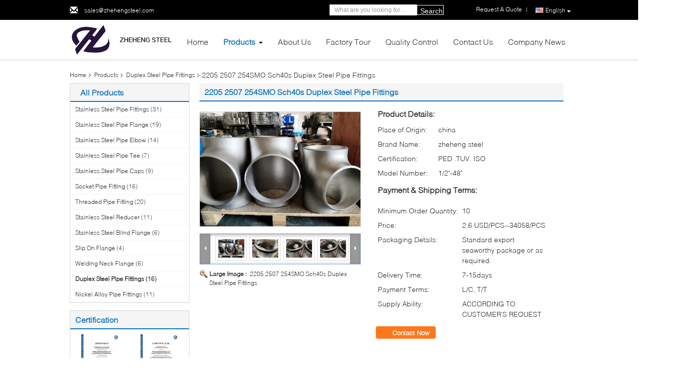

--- FILE ---
content_type: text/html
request_url: https://www.ss-pipefittings.com/sale-12974407-2205-2507-254smo-sch40s-duplex-steel-pipe-fittings.html
body_size: 40035
content:

<!DOCTYPE html>
<html lang="en">
<head>
	<meta charset="utf-8">
	<meta http-equiv="X-UA-Compatible" content="IE=edge">
	<meta name="viewport" content="width=device-width, initial-scale=1">
    <title>2205 2507 254SMO Sch40s Duplex Steel Pipe Fittings</title>
    <meta name="keywords" content="sch40s Duplex Steel Pipe Fittings, 254SMO Duplex Steel Pipe Fittings, 254SMO steel pipe tee, Duplex Steel Pipe Fittings" />
    <meta name="description" content="High quality 2205 2507 254SMO Sch40s Duplex Steel Pipe Fittings from China, China's leading product market sch40s Duplex Steel Pipe Fittings product, with strict quality control 254SMO Duplex Steel Pipe Fittings factories, producing high quality 254SMO steel pipe tee Products." />
			<link type='text/css' rel='stylesheet' href='/??/images/global.css,/photo/ss-pipefittings/sitetpl/style/common.css?ver=1733881749' media='all'>
			  <script type='text/javascript' src='/js/jquery.js'></script><meta property="og:title" content="2205 2507 254SMO Sch40s Duplex Steel Pipe Fittings" />
<meta property="og:description" content="High quality 2205 2507 254SMO Sch40s Duplex Steel Pipe Fittings from China, China's leading product market sch40s Duplex Steel Pipe Fittings product, with strict quality control 254SMO Duplex Steel Pipe Fittings factories, producing high quality 254SMO steel pipe tee Products." />
<meta property="og:type" content="product" />
<meta property="og:availability" content="instock" />
<meta property="og:site_name" content="WENZHOU ZHEHENG STEEL INDUSTRY CO;LTD" />
<meta property="og:url" content="https://www.ss-pipefittings.com/sale-12974407-2205-2507-254smo-sch40s-duplex-steel-pipe-fittings.html" />
<meta property="og:image" content="https://www.ss-pipefittings.com/photo/ps30059024-2205_2507_254smo_sch40s_duplex_steel_pipe_fittings.jpg" />
<link rel="canonical" href="https://www.ss-pipefittings.com/sale-12974407-2205-2507-254smo-sch40s-duplex-steel-pipe-fittings.html" />
<link rel="alternate" href="https://m.ss-pipefittings.com/sale-12974407-2205-2507-254smo-sch40s-duplex-steel-pipe-fittings.html" media="only screen and (max-width: 640px)" />
<link rel="stylesheet" type="text/css" href="/js/guidefirstcommon.css" />
<link rel="stylesheet" type="text/css" href="/js/guidecommon_99340.css" />
<style type="text/css">
/*<![CDATA[*/
.consent__cookie {position: fixed;top: 0;left: 0;width: 100%;height: 0%;z-index: 100000;}.consent__cookie_bg {position: fixed;top: 0;left: 0;width: 100%;height: 100%;background: #000;opacity: .6;display: none }.consent__cookie_rel {position: fixed;bottom:0;left: 0;width: 100%;background: #fff;display: -webkit-box;display: -ms-flexbox;display: flex;flex-wrap: wrap;padding: 24px 80px;-webkit-box-sizing: border-box;box-sizing: border-box;-webkit-box-pack: justify;-ms-flex-pack: justify;justify-content: space-between;-webkit-transition: all ease-in-out .3s;transition: all ease-in-out .3s }.consent__close {position: absolute;top: 20px;right: 20px;cursor: pointer }.consent__close svg {fill: #777 }.consent__close:hover svg {fill: #000 }.consent__cookie_box {flex: 1;word-break: break-word;}.consent__warm {color: #777;font-size: 16px;margin-bottom: 12px;line-height: 19px }.consent__title {color: #333;font-size: 20px;font-weight: 600;margin-bottom: 12px;line-height: 23px }.consent__itxt {color: #333;font-size: 14px;margin-bottom: 12px;display: -webkit-box;display: -ms-flexbox;display: flex;-webkit-box-align: center;-ms-flex-align: center;align-items: center }.consent__itxt i {display: -webkit-inline-box;display: -ms-inline-flexbox;display: inline-flex;width: 28px;height: 28px;border-radius: 50%;background: #e0f9e9;margin-right: 8px;-webkit-box-align: center;-ms-flex-align: center;align-items: center;-webkit-box-pack: center;-ms-flex-pack: center;justify-content: center }.consent__itxt svg {fill: #3ca860 }.consent__txt {color: #a6a6a6;font-size: 14px;margin-bottom: 8px;line-height: 17px }.consent__btns {display: -webkit-box;display: -ms-flexbox;display: flex;-webkit-box-orient: vertical;-webkit-box-direction: normal;-ms-flex-direction: column;flex-direction: column;-webkit-box-pack: center;-ms-flex-pack: center;justify-content: center;flex-shrink: 0;}.consent__btn {width: 280px;height: 40px;line-height: 40px;text-align: center;background: #3ca860;color: #fff;border-radius: 4px;margin: 8px 0;-webkit-box-sizing: border-box;box-sizing: border-box;cursor: pointer;font-size:14px}.consent__btn:hover {background: #00823b }.consent__btn.empty {color: #3ca860;border: 1px solid #3ca860;background: #fff }.consent__btn.empty:hover {background: #3ca860;color: #fff }.open .consent__cookie_bg {display: block }.open .consent__cookie_rel {bottom: 0 }@media (max-width: 760px) {.consent__btns {width: 100%;align-items: center;}.consent__cookie_rel {padding: 20px 24px }}.consent__cookie.open {display: block;}.consent__cookie {display: none;}
/*]]>*/
</style>
<style type="text/css">
/*<![CDATA[*/
@media only screen and (max-width:640px){.contact_now_dialog .content-wrap .desc{background-image:url(/images/cta_images/bg_s.png) !important}}.contact_now_dialog .content-wrap .content-wrap_header .cta-close{background-image:url(/images/cta_images/sprite.png) !important}.contact_now_dialog .content-wrap .desc{background-image:url(/images/cta_images/bg_l.png) !important}.contact_now_dialog .content-wrap .cta-btn i{background-image:url(/images/cta_images/sprite.png) !important}.contact_now_dialog .content-wrap .head-tip img{content:url(/images/cta_images/cta_contact_now.png) !important}.cusim{background-image:url(/images/imicon/im.svg) !important}.cuswa{background-image:url(/images/imicon/wa.png) !important}.cusall{background-image:url(/images/imicon/allchat.svg) !important}
/*]]>*/
</style>
<script type="text/javascript" src="/js/guidefirstcommon.js"></script>
<script type="text/javascript">
/*<![CDATA[*/
window.isvideotpl = 1;window.detailurl = '/sale-12974407-2205-2507-254smo-sch40s-duplex-steel-pipe-fittings.html';
var colorUrl = '';var isShowGuide = 2;var showGuideColor = 0;var im_appid = 10003;var im_msg="Good day, what product are you looking for?";

var cta_cid = 48550;var use_defaulProductInfo = 1;var cta_pid = 12974407;var test_company = 0;var webim_domain = '';var company_type = 0;var cta_equipment = 'pc'; var setcookie = 'setwebimCookie(64837,12974407,0)'; var whatsapplink = "https://wa.me/86 15858820108?text=Hi%2C+I%27m+interested+in+2205+2507+254SMO+Sch40s+Duplex+Steel+Pipe+Fittings."; function insertMeta(){var str = '<meta name="mobile-web-app-capable" content="yes" /><meta name="viewport" content="width=device-width, initial-scale=1.0" />';document.head.insertAdjacentHTML('beforeend',str);} var element = document.querySelector('a.footer_webim_a[href="/webim/webim_tab.html"]');if (element) {element.parentNode.removeChild(element);}

var colorUrl = '';
var aisearch = 0;
var selfUrl = '';
window.playerReportUrl='/vod/view_count/report';
var query_string = ["Products","Detail"];
var g_tp = '';
var customtplcolor = 99340;
var str_chat = 'chat';
				var str_call_now = 'call now';
var str_chat_now = 'chat now';
var str_contact1 = 'Get Best Price';var str_chat_lang='english';var str_contact2 = 'Get Price';var str_contact2 = 'Best Price';var str_contact = 'contact';
window.predomainsub = "";
/*]]>*/
</script>
</head>
<body>
<img src="/logo.gif" style="display:none" alt="logo"/>
<a style="display: none!important;" title="WENZHOU ZHEHENG STEEL INDUSTRY CO;LTD" class="float-inquiry" href="/contactnow.html" onclick='setinquiryCookie("{\"showproduct\":1,\"pid\":\"12974407\",\"name\":\"2205 2507 254SMO Sch40s Duplex Steel Pipe Fittings\",\"source_url\":\"\\/sale-12974407-2205-2507-254smo-sch40s-duplex-steel-pipe-fittings.html\",\"picurl\":\"\\/photo\\/pd30059024-2205_2507_254smo_sch40s_duplex_steel_pipe_fittings.jpg\",\"propertyDetail\":[[\"thickness\",\"sch40s\"],[\"material\",\"stainless steel\"],[\"other name\",\"stainless steel pipe fittings\"]],\"company_name\":null,\"picurl_c\":\"\\/photo\\/pc30059024-2205_2507_254smo_sch40s_duplex_steel_pipe_fittings.jpg\",\"price\":\"2.6 USD\\/PCS--34058\\/PCS\",\"username\":\"ZHEHENG\",\"viewTime\":\"Last Login : 3 hours 14 minutes ago\",\"subject\":\"Please send me more information on your 2205 2507 254SMO Sch40s Duplex Steel Pipe Fittings\",\"countrycode\":\"\"}");'></a>
<script>
var originProductInfo = '';
var originProductInfo = {"showproduct":1,"pid":"12974407","name":"2205 2507 254SMO Sch40s Duplex Steel Pipe Fittings","source_url":"\/sale-12974407-2205-2507-254smo-sch40s-duplex-steel-pipe-fittings.html","picurl":"\/photo\/pd30059024-2205_2507_254smo_sch40s_duplex_steel_pipe_fittings.jpg","propertyDetail":[["thickness","sch40s"],["material","stainless steel"],["other name","stainless steel pipe fittings"]],"company_name":null,"picurl_c":"\/photo\/pc30059024-2205_2507_254smo_sch40s_duplex_steel_pipe_fittings.jpg","price":"2.6 USD\/PCS--34058\/PCS","username":"ZHEHENG","viewTime":"Last Login : 2 hours 14 minutes ago","subject":"Please send me FOB price on 2205 2507 254SMO Sch40s Duplex Steel Pipe Fittings","countrycode":""};
var save_url = "/contactsave.html";
var update_url = "/updateinquiry.html";
var productInfo = {};
var defaulProductInfo = {};
var myDate = new Date();
var curDate = myDate.getFullYear()+'-'+(parseInt(myDate.getMonth())+1)+'-'+myDate.getDate();
var message = '';
var default_pop = 1;
var leaveMessageDialog = document.getElementsByClassName('leave-message-dialog')[0]; // 获取弹层
var _$$ = function (dom) {
    return document.querySelectorAll(dom);
};
resInfo = originProductInfo;
resInfo['name'] = resInfo['name'] || '';
defaulProductInfo.pid = resInfo['pid'];
defaulProductInfo.productName = resInfo['name'] ?? '';
defaulProductInfo.productInfo = resInfo['propertyDetail'];
defaulProductInfo.productImg = resInfo['picurl_c'];
defaulProductInfo.subject = resInfo['subject'] ?? '';
defaulProductInfo.productImgAlt = resInfo['name'] ?? '';
var inquirypopup_tmp = 1;
var message = 'Dear,'+'\r\n'+"I am interested in"+' '+trim(resInfo['name'])+", could you send me more details such as type, size, MOQ, material, etc."+'\r\n'+"Thanks!"+'\r\n'+"Waiting for your reply.";
var message_1 = 'Dear,'+'\r\n'+"I am interested in"+' '+trim(resInfo['name'])+", could you send me more details such as type, size, MOQ, material, etc."+'\r\n'+"Thanks!"+'\r\n'+"Waiting for your reply.";
var message_2 = 'Hello,'+'\r\n'+"I am looking for"+' '+trim(resInfo['name'])+", please send me the price, specification and picture."+'\r\n'+"Your swift response will be highly appreciated."+'\r\n'+"Feel free to contact me for more information."+'\r\n'+"Thanks a lot.";
var message_3 = 'Hello,'+'\r\n'+trim(resInfo['name'])+' '+"meets my expectations."+'\r\n'+"Please give me the best price and some other product information."+'\r\n'+"Feel free to contact me via my mail."+'\r\n'+"Thanks a lot.";

var message_4 = 'Dear,'+'\r\n'+"What is the FOB price on your"+' '+trim(resInfo['name'])+'?'+'\r\n'+"Which is the nearest port name?"+'\r\n'+"Please reply me as soon as possible, it would be better to share further information."+'\r\n'+"Regards!";
var message_5 = 'Hi there,'+'\r\n'+"I am very interested in your"+' '+trim(resInfo['name'])+'.'+'\r\n'+"Please send me your product details."+'\r\n'+"Looking forward to your quick reply."+'\r\n'+"Feel free to contact me by mail."+'\r\n'+"Regards!";

var message_6 = 'Dear,'+'\r\n'+"Please provide us with information about your"+' '+trim(resInfo['name'])+", such as type, size, material, and of course the best price."+'\r\n'+"Looking forward to your quick reply."+'\r\n'+"Thank you!";
var message_7 = 'Dear,'+'\r\n'+"Can you supply"+' '+trim(resInfo['name'])+" for us?"+'\r\n'+"First we want a price list and some product details."+'\r\n'+"I hope to get reply asap and look forward to cooperation."+'\r\n'+"Thank you very much.";
var message_8 = 'hi,'+'\r\n'+"I am looking for"+' '+trim(resInfo['name'])+", please give me some more detailed product information."+'\r\n'+"I look forward to your reply."+'\r\n'+"Thank you!";
var message_9 = 'Hello,'+'\r\n'+"Your"+' '+trim(resInfo['name'])+" meets my requirements very well."+'\r\n'+"Please send me the price, specification, and similar model will be OK."+'\r\n'+"Feel free to chat with me."+'\r\n'+"Thanks!";
var message_10 = 'Dear,'+'\r\n'+"I want to know more about the details and quotation of"+' '+trim(resInfo['name'])+'.'+'\r\n'+"Feel free to contact me."+'\r\n'+"Regards!";

var r = getRandom(1,10);

defaulProductInfo.message = eval("message_"+r);
    defaulProductInfo.message = eval("message_"+r);
        var mytAjax = {

    post: function(url, data, fn) {
        var xhr = new XMLHttpRequest();
        xhr.open("POST", url, true);
        xhr.setRequestHeader("Content-Type", "application/x-www-form-urlencoded;charset=UTF-8");
        xhr.setRequestHeader("X-Requested-With", "XMLHttpRequest");
        xhr.setRequestHeader('Content-Type','text/plain;charset=UTF-8');
        xhr.onreadystatechange = function() {
            if(xhr.readyState == 4 && (xhr.status == 200 || xhr.status == 304)) {
                fn.call(this, xhr.responseText);
            }
        };
        xhr.send(data);
    },

    postform: function(url, data, fn) {
        var xhr = new XMLHttpRequest();
        xhr.open("POST", url, true);
        xhr.setRequestHeader("X-Requested-With", "XMLHttpRequest");
        xhr.onreadystatechange = function() {
            if(xhr.readyState == 4 && (xhr.status == 200 || xhr.status == 304)) {
                fn.call(this, xhr.responseText);
            }
        };
        xhr.send(data);
    }
};
/*window.onload = function(){
    leaveMessageDialog = document.getElementsByClassName('leave-message-dialog')[0];
    if (window.localStorage.recordDialogStatus=='undefined' || (window.localStorage.recordDialogStatus!='undefined' && window.localStorage.recordDialogStatus != curDate)) {
        setTimeout(function(){
            if(parseInt(inquirypopup_tmp%10) == 1){
                creatDialog(defaulProductInfo, 1);
            }
        }, 6000);
    }
};*/
function trim(str)
{
    str = str.replace(/(^\s*)/g,"");
    return str.replace(/(\s*$)/g,"");
};
function getRandom(m,n){
    var num = Math.floor(Math.random()*(m - n) + n);
    return num;
};
function strBtn(param) {

    var starattextarea = document.getElementById("textareamessage").value.length;
    var email = document.getElementById("startEmail").value;

    var default_tip = document.querySelectorAll(".watermark_container").length;
    if (20 < starattextarea && starattextarea < 3000) {
        if(default_tip>0){
            document.getElementById("textareamessage1").parentNode.parentNode.nextElementSibling.style.display = "none";
        }else{
            document.getElementById("textareamessage1").parentNode.nextElementSibling.style.display = "none";
        }

    } else {
        if(default_tip>0){
            document.getElementById("textareamessage1").parentNode.parentNode.nextElementSibling.style.display = "block";
        }else{
            document.getElementById("textareamessage1").parentNode.nextElementSibling.style.display = "block";
        }

        return;
    }

    // var re = /^([a-zA-Z0-9_-])+@([a-zA-Z0-9_-])+\.([a-zA-Z0-9_-])+/i;/*邮箱不区分大小写*/
    var re = /^[a-zA-Z0-9][\w-]*(\.?[\w-]+)*@[a-zA-Z0-9-]+(\.[a-zA-Z0-9]+)+$/i;
    if (!re.test(email)) {
        document.getElementById("startEmail").nextElementSibling.style.display = "block";
        return;
    } else {
        document.getElementById("startEmail").nextElementSibling.style.display = "none";
    }

    var subject = document.getElementById("pop_subject").value;
    var pid = document.getElementById("pop_pid").value;
    var message = document.getElementById("textareamessage").value;
    var sender_email = document.getElementById("startEmail").value;
    var tel = '';
    if (document.getElementById("tel0") != undefined && document.getElementById("tel0") != '')
        tel = document.getElementById("tel0").value;
    var form_serialize = '&tel='+tel;

    form_serialize = form_serialize.replace(/\+/g, "%2B");
    mytAjax.post(save_url,"pid="+pid+"&subject="+subject+"&email="+sender_email+"&message="+(message)+form_serialize,function(res){
        var mes = JSON.parse(res);
        if(mes.status == 200){
            var iid = mes.iid;
            document.getElementById("pop_iid").value = iid;
            document.getElementById("pop_uuid").value = mes.uuid;

            if(typeof gtag_report_conversion === "function"){
                gtag_report_conversion();//执行统计js代码
            }
            if(typeof fbq === "function"){
                fbq('track','Purchase');//执行统计js代码
            }
        }
    });
    for (var index = 0; index < document.querySelectorAll(".dialog-content-pql").length; index++) {
        document.querySelectorAll(".dialog-content-pql")[index].style.display = "none";
    };
    $('#idphonepql').val(tel);
    document.getElementById("dialog-content-pql-id").style.display = "block";
    ;
};
function twoBtnOk(param) {

    var selectgender = document.getElementById("Mr").innerHTML;
    var iid = document.getElementById("pop_iid").value;
    var sendername = document.getElementById("idnamepql").value;
    var senderphone = document.getElementById("idphonepql").value;
    var sendercname = document.getElementById("idcompanypql").value;
    var uuid = document.getElementById("pop_uuid").value;
    var gender = 2;
    if(selectgender == 'Mr.') gender = 0;
    if(selectgender == 'Mrs.') gender = 1;
    var pid = document.getElementById("pop_pid").value;
    var form_serialize = '';

        form_serialize = form_serialize.replace(/\+/g, "%2B");

    mytAjax.post(update_url,"iid="+iid+"&gender="+gender+"&uuid="+uuid+"&name="+(sendername)+"&tel="+(senderphone)+"&company="+(sendercname)+form_serialize,function(res){});

    for (var index = 0; index < document.querySelectorAll(".dialog-content-pql").length; index++) {
        document.querySelectorAll(".dialog-content-pql")[index].style.display = "none";
    };
    document.getElementById("dialog-content-pql-ok").style.display = "block";

};
function toCheckMust(name) {
    $('#'+name+'error').hide();
}
function handClidk(param) {
    var starattextarea = document.getElementById("textareamessage1").value.length;
    var email = document.getElementById("startEmail1").value;
    var default_tip = document.querySelectorAll(".watermark_container").length;
    if (20 < starattextarea && starattextarea < 3000) {
        if(default_tip>0){
            document.getElementById("textareamessage1").parentNode.parentNode.nextElementSibling.style.display = "none";
        }else{
            document.getElementById("textareamessage1").parentNode.nextElementSibling.style.display = "none";
        }

    } else {
        if(default_tip>0){
            document.getElementById("textareamessage1").parentNode.parentNode.nextElementSibling.style.display = "block";
        }else{
            document.getElementById("textareamessage1").parentNode.nextElementSibling.style.display = "block";
        }

        return;
    }

    // var re = /^([a-zA-Z0-9_-])+@([a-zA-Z0-9_-])+\.([a-zA-Z0-9_-])+/i;
    var re = /^[a-zA-Z0-9][\w-]*(\.?[\w-]+)*@[a-zA-Z0-9-]+(\.[a-zA-Z0-9]+)+$/i;
    if (!re.test(email)) {
        document.getElementById("startEmail1").nextElementSibling.style.display = "block";
        return;
    } else {
        document.getElementById("startEmail1").nextElementSibling.style.display = "none";
    }

    var subject = document.getElementById("pop_subject").value;
    var pid = document.getElementById("pop_pid").value;
    var message = document.getElementById("textareamessage1").value;
    var sender_email = document.getElementById("startEmail1").value;
    var form_serialize = tel = '';
    if (document.getElementById("tel1") != undefined && document.getElementById("tel1") != '')
        tel = document.getElementById("tel1").value;
        mytAjax.post(save_url,"email="+sender_email+"&tel="+tel+"&pid="+pid+"&message="+message+"&subject="+subject+form_serialize,function(res){

        var mes = JSON.parse(res);
        if(mes.status == 200){
            var iid = mes.iid;
            document.getElementById("pop_iid").value = iid;
            document.getElementById("pop_uuid").value = mes.uuid;
            if(typeof gtag_report_conversion === "function"){
                gtag_report_conversion();//执行统计js代码
            }
        }

    });
    for (var index = 0; index < document.querySelectorAll(".dialog-content-pql").length; index++) {
        document.querySelectorAll(".dialog-content-pql")[index].style.display = "none";
    };
    $('#idphonepql').val(tel);
    document.getElementById("dialog-content-pql-id").style.display = "block";

};
window.addEventListener('load', function () {
    $('.checkbox-wrap label').each(function(){
        if($(this).find('input').prop('checked')){
            $(this).addClass('on')
        }else {
            $(this).removeClass('on')
        }
    })
    $(document).on('click', '.checkbox-wrap label' , function(ev){
        if (ev.target.tagName.toUpperCase() != 'INPUT') {
            $(this).toggleClass('on')
        }
    })
})

function hand_video(pdata) {
    data = JSON.parse(pdata);
    productInfo.productName = data.productName;
    productInfo.productInfo = data.productInfo;
    productInfo.productImg = data.productImg;
    productInfo.subject = data.subject;

    var message = 'Dear,'+'\r\n'+"I am interested in"+' '+trim(data.productName)+", could you send me more details such as type, size, quantity, material, etc."+'\r\n'+"Thanks!"+'\r\n'+"Waiting for your reply.";

    var message = 'Dear,'+'\r\n'+"I am interested in"+' '+trim(data.productName)+", could you send me more details such as type, size, MOQ, material, etc."+'\r\n'+"Thanks!"+'\r\n'+"Waiting for your reply.";
    var message_1 = 'Dear,'+'\r\n'+"I am interested in"+' '+trim(data.productName)+", could you send me more details such as type, size, MOQ, material, etc."+'\r\n'+"Thanks!"+'\r\n'+"Waiting for your reply.";
    var message_2 = 'Hello,'+'\r\n'+"I am looking for"+' '+trim(data.productName)+", please send me the price, specification and picture."+'\r\n'+"Your swift response will be highly appreciated."+'\r\n'+"Feel free to contact me for more information."+'\r\n'+"Thanks a lot.";
    var message_3 = 'Hello,'+'\r\n'+trim(data.productName)+' '+"meets my expectations."+'\r\n'+"Please give me the best price and some other product information."+'\r\n'+"Feel free to contact me via my mail."+'\r\n'+"Thanks a lot.";

    var message_4 = 'Dear,'+'\r\n'+"What is the FOB price on your"+' '+trim(data.productName)+'?'+'\r\n'+"Which is the nearest port name?"+'\r\n'+"Please reply me as soon as possible, it would be better to share further information."+'\r\n'+"Regards!";
    var message_5 = 'Hi there,'+'\r\n'+"I am very interested in your"+' '+trim(data.productName)+'.'+'\r\n'+"Please send me your product details."+'\r\n'+"Looking forward to your quick reply."+'\r\n'+"Feel free to contact me by mail."+'\r\n'+"Regards!";

    var message_6 = 'Dear,'+'\r\n'+"Please provide us with information about your"+' '+trim(data.productName)+", such as type, size, material, and of course the best price."+'\r\n'+"Looking forward to your quick reply."+'\r\n'+"Thank you!";
    var message_7 = 'Dear,'+'\r\n'+"Can you supply"+' '+trim(data.productName)+" for us?"+'\r\n'+"First we want a price list and some product details."+'\r\n'+"I hope to get reply asap and look forward to cooperation."+'\r\n'+"Thank you very much.";
    var message_8 = 'hi,'+'\r\n'+"I am looking for"+' '+trim(data.productName)+", please give me some more detailed product information."+'\r\n'+"I look forward to your reply."+'\r\n'+"Thank you!";
    var message_9 = 'Hello,'+'\r\n'+"Your"+' '+trim(data.productName)+" meets my requirements very well."+'\r\n'+"Please send me the price, specification, and similar model will be OK."+'\r\n'+"Feel free to chat with me."+'\r\n'+"Thanks!";
    var message_10 = 'Dear,'+'\r\n'+"I want to know more about the details and quotation of"+' '+trim(data.productName)+'.'+'\r\n'+"Feel free to contact me."+'\r\n'+"Regards!";

    var r = getRandom(1,10);

    productInfo.message = eval("message_"+r);
            if(parseInt(inquirypopup_tmp/10) == 1){
        productInfo.message = "";
    }
    productInfo.pid = data.pid;
    creatDialog(productInfo, 2);
};

function handDialog(pdata) {
    data = JSON.parse(pdata);
    productInfo.productName = data.productName;
    productInfo.productInfo = data.productInfo;
    productInfo.productImg = data.productImg;
    productInfo.subject = data.subject;

    var message = 'Dear,'+'\r\n'+"I am interested in"+' '+trim(data.productName)+", could you send me more details such as type, size, quantity, material, etc."+'\r\n'+"Thanks!"+'\r\n'+"Waiting for your reply.";

    var message = 'Dear,'+'\r\n'+"I am interested in"+' '+trim(data.productName)+", could you send me more details such as type, size, MOQ, material, etc."+'\r\n'+"Thanks!"+'\r\n'+"Waiting for your reply.";
    var message_1 = 'Dear,'+'\r\n'+"I am interested in"+' '+trim(data.productName)+", could you send me more details such as type, size, MOQ, material, etc."+'\r\n'+"Thanks!"+'\r\n'+"Waiting for your reply.";
    var message_2 = 'Hello,'+'\r\n'+"I am looking for"+' '+trim(data.productName)+", please send me the price, specification and picture."+'\r\n'+"Your swift response will be highly appreciated."+'\r\n'+"Feel free to contact me for more information."+'\r\n'+"Thanks a lot.";
    var message_3 = 'Hello,'+'\r\n'+trim(data.productName)+' '+"meets my expectations."+'\r\n'+"Please give me the best price and some other product information."+'\r\n'+"Feel free to contact me via my mail."+'\r\n'+"Thanks a lot.";

    var message_4 = 'Dear,'+'\r\n'+"What is the FOB price on your"+' '+trim(data.productName)+'?'+'\r\n'+"Which is the nearest port name?"+'\r\n'+"Please reply me as soon as possible, it would be better to share further information."+'\r\n'+"Regards!";
    var message_5 = 'Hi there,'+'\r\n'+"I am very interested in your"+' '+trim(data.productName)+'.'+'\r\n'+"Please send me your product details."+'\r\n'+"Looking forward to your quick reply."+'\r\n'+"Feel free to contact me by mail."+'\r\n'+"Regards!";

    var message_6 = 'Dear,'+'\r\n'+"Please provide us with information about your"+' '+trim(data.productName)+", such as type, size, material, and of course the best price."+'\r\n'+"Looking forward to your quick reply."+'\r\n'+"Thank you!";
    var message_7 = 'Dear,'+'\r\n'+"Can you supply"+' '+trim(data.productName)+" for us?"+'\r\n'+"First we want a price list and some product details."+'\r\n'+"I hope to get reply asap and look forward to cooperation."+'\r\n'+"Thank you very much.";
    var message_8 = 'hi,'+'\r\n'+"I am looking for"+' '+trim(data.productName)+", please give me some more detailed product information."+'\r\n'+"I look forward to your reply."+'\r\n'+"Thank you!";
    var message_9 = 'Hello,'+'\r\n'+"Your"+' '+trim(data.productName)+" meets my requirements very well."+'\r\n'+"Please send me the price, specification, and similar model will be OK."+'\r\n'+"Feel free to chat with me."+'\r\n'+"Thanks!";
    var message_10 = 'Dear,'+'\r\n'+"I want to know more about the details and quotation of"+' '+trim(data.productName)+'.'+'\r\n'+"Feel free to contact me."+'\r\n'+"Regards!";

    var r = getRandom(1,10);
    productInfo.message = eval("message_"+r);
            if(parseInt(inquirypopup_tmp/10) == 1){
        productInfo.message = "";
    }
    productInfo.pid = data.pid;
    creatDialog(productInfo, 2);
};

function closepql(param) {

    leaveMessageDialog.style.display = 'none';
};

function closepql2(param) {

    for (var index = 0; index < document.querySelectorAll(".dialog-content-pql").length; index++) {
        document.querySelectorAll(".dialog-content-pql")[index].style.display = "none";
    };
    document.getElementById("dialog-content-pql-ok").style.display = "block";
};

function decodeHtmlEntities(str) {
    var tempElement = document.createElement('div');
    tempElement.innerHTML = str;
    return tempElement.textContent || tempElement.innerText || '';
}

function initProduct(productInfo,type){

    productInfo.productName = decodeHtmlEntities(productInfo.productName);
    productInfo.message = decodeHtmlEntities(productInfo.message);

    leaveMessageDialog = document.getElementsByClassName('leave-message-dialog')[0];
    leaveMessageDialog.style.display = "block";
    if(type == 3){
        var popinquiryemail = document.getElementById("popinquiryemail").value;
        _$$("#startEmail1")[0].value = popinquiryemail;
    }else{
        _$$("#startEmail1")[0].value = "";
    }
    _$$("#startEmail")[0].value = "";
    _$$("#idnamepql")[0].value = "";
    _$$("#idphonepql")[0].value = "";
    _$$("#idcompanypql")[0].value = "";

    _$$("#pop_pid")[0].value = productInfo.pid;
    _$$("#pop_subject")[0].value = productInfo.subject;
    
    if(parseInt(inquirypopup_tmp/10) == 1){
        productInfo.message = "";
    }

    _$$("#textareamessage1")[0].value = productInfo.message;
    _$$("#textareamessage")[0].value = productInfo.message;

    _$$("#dialog-content-pql-id .titlep")[0].innerHTML = productInfo.productName;
    _$$("#dialog-content-pql-id img")[0].setAttribute("src", productInfo.productImg);
    _$$("#dialog-content-pql-id img")[0].setAttribute("alt", productInfo.productImgAlt);

    _$$("#dialog-content-pql-id-hand img")[0].setAttribute("src", productInfo.productImg);
    _$$("#dialog-content-pql-id-hand img")[0].setAttribute("alt", productInfo.productImgAlt);
    _$$("#dialog-content-pql-id-hand .titlep")[0].innerHTML = productInfo.productName;

    if (productInfo.productInfo.length > 0) {
        var ul2, ul;
        ul = document.createElement("ul");
        for (var index = 0; index < productInfo.productInfo.length; index++) {
            var el = productInfo.productInfo[index];
            var li = document.createElement("li");
            var span1 = document.createElement("span");
            span1.innerHTML = el[0] + ":";
            var span2 = document.createElement("span");
            span2.innerHTML = el[1];
            li.appendChild(span1);
            li.appendChild(span2);
            ul.appendChild(li);

        }
        ul2 = ul.cloneNode(true);
        if (type === 1) {
            _$$("#dialog-content-pql-id .left")[0].replaceChild(ul, _$$("#dialog-content-pql-id .left ul")[0]);
        } else {
            _$$("#dialog-content-pql-id-hand .left")[0].replaceChild(ul2, _$$("#dialog-content-pql-id-hand .left ul")[0]);
            _$$("#dialog-content-pql-id .left")[0].replaceChild(ul, _$$("#dialog-content-pql-id .left ul")[0]);
        }
    };
    for (var index = 0; index < _$$("#dialog-content-pql-id .right ul li").length; index++) {
        _$$("#dialog-content-pql-id .right ul li")[index].addEventListener("click", function (params) {
            _$$("#dialog-content-pql-id .right #Mr")[0].innerHTML = this.innerHTML
        }, false)

    };

};
function closeInquiryCreateDialog() {
    document.getElementById("xuanpan_dialog_box_pql").style.display = "none";
};
function showInquiryCreateDialog() {
    document.getElementById("xuanpan_dialog_box_pql").style.display = "block";
};
function submitPopInquiry(){
    var message = document.getElementById("inquiry_message").value;
    var email = document.getElementById("inquiry_email").value;
    var subject = defaulProductInfo.subject;
    var pid = defaulProductInfo.pid;
    if (email === undefined) {
        showInquiryCreateDialog();
        document.getElementById("inquiry_email").style.border = "1px solid red";
        return false;
    };
    if (message === undefined) {
        showInquiryCreateDialog();
        document.getElementById("inquiry_message").style.border = "1px solid red";
        return false;
    };
    if (email.search(/^\w+((-\w+)|(\.\w+))*\@[A-Za-z0-9]+((\.|-)[A-Za-z0-9]+)*\.[A-Za-z0-9]+$/) == -1) {
        document.getElementById("inquiry_email").style.border= "1px solid red";
        showInquiryCreateDialog();
        return false;
    } else {
        document.getElementById("inquiry_email").style.border= "";
    };
    if (message.length < 20 || message.length >3000) {
        showInquiryCreateDialog();
        document.getElementById("inquiry_message").style.border = "1px solid red";
        return false;
    } else {
        document.getElementById("inquiry_message").style.border = "";
    };
    var tel = '';
    if (document.getElementById("tel") != undefined && document.getElementById("tel") != '')
        tel = document.getElementById("tel").value;

    mytAjax.post(save_url,"pid="+pid+"&subject="+subject+"&email="+email+"&message="+(message)+'&tel='+tel,function(res){
        var mes = JSON.parse(res);
        if(mes.status == 200){
            var iid = mes.iid;
            document.getElementById("pop_iid").value = iid;
            document.getElementById("pop_uuid").value = mes.uuid;

        }
    });
    initProduct(defaulProductInfo);
    for (var index = 0; index < document.querySelectorAll(".dialog-content-pql").length; index++) {
        document.querySelectorAll(".dialog-content-pql")[index].style.display = "none";
    };
    $('#idphonepql').val(tel);
    document.getElementById("dialog-content-pql-id").style.display = "block";

};

//带附件上传
function submitPopInquiryfile(email_id,message_id,check_sort,name_id,phone_id,company_id,attachments){

    if(typeof(check_sort) == 'undefined'){
        check_sort = 0;
    }
    var message = document.getElementById(message_id).value;
    var email = document.getElementById(email_id).value;
    var attachments = document.getElementById(attachments).value;
    if(typeof(name_id) !== 'undefined' && name_id != ""){
        var name  = document.getElementById(name_id).value;
    }
    if(typeof(phone_id) !== 'undefined' && phone_id != ""){
        var phone = document.getElementById(phone_id).value;
    }
    if(typeof(company_id) !== 'undefined' && company_id != ""){
        var company = document.getElementById(company_id).value;
    }
    var subject = defaulProductInfo.subject;
    var pid = defaulProductInfo.pid;

    if(check_sort == 0){
        if (email === undefined) {
            showInquiryCreateDialog();
            document.getElementById(email_id).style.border = "1px solid red";
            return false;
        };
        if (message === undefined) {
            showInquiryCreateDialog();
            document.getElementById(message_id).style.border = "1px solid red";
            return false;
        };

        if (email.search(/^\w+((-\w+)|(\.\w+))*\@[A-Za-z0-9]+((\.|-)[A-Za-z0-9]+)*\.[A-Za-z0-9]+$/) == -1) {
            document.getElementById(email_id).style.border= "1px solid red";
            showInquiryCreateDialog();
            return false;
        } else {
            document.getElementById(email_id).style.border= "";
        };
        if (message.length < 20 || message.length >3000) {
            showInquiryCreateDialog();
            document.getElementById(message_id).style.border = "1px solid red";
            return false;
        } else {
            document.getElementById(message_id).style.border = "";
        };
    }else{

        if (message === undefined) {
            showInquiryCreateDialog();
            document.getElementById(message_id).style.border = "1px solid red";
            return false;
        };

        if (email === undefined) {
            showInquiryCreateDialog();
            document.getElementById(email_id).style.border = "1px solid red";
            return false;
        };

        if (message.length < 20 || message.length >3000) {
            showInquiryCreateDialog();
            document.getElementById(message_id).style.border = "1px solid red";
            return false;
        } else {
            document.getElementById(message_id).style.border = "";
        };

        if (email.search(/^\w+((-\w+)|(\.\w+))*\@[A-Za-z0-9]+((\.|-)[A-Za-z0-9]+)*\.[A-Za-z0-9]+$/) == -1) {
            document.getElementById(email_id).style.border= "1px solid red";
            showInquiryCreateDialog();
            return false;
        } else {
            document.getElementById(email_id).style.border= "";
        };

    };

    mytAjax.post(save_url,"pid="+pid+"&subject="+subject+"&email="+email+"&message="+message+"&company="+company+"&attachments="+attachments,function(res){
        var mes = JSON.parse(res);
        if(mes.status == 200){
            var iid = mes.iid;
            document.getElementById("pop_iid").value = iid;
            document.getElementById("pop_uuid").value = mes.uuid;

            if(typeof gtag_report_conversion === "function"){
                gtag_report_conversion();//执行统计js代码
            }
            if(typeof fbq === "function"){
                fbq('track','Purchase');//执行统计js代码
            }
        }
    });
    initProduct(defaulProductInfo);

    if(name !== undefined && name != ""){
        _$$("#idnamepql")[0].value = name;
    }

    if(phone !== undefined && phone != ""){
        _$$("#idphonepql")[0].value = phone;
    }

    if(company !== undefined && company != ""){
        _$$("#idcompanypql")[0].value = company;
    }

    for (var index = 0; index < document.querySelectorAll(".dialog-content-pql").length; index++) {
        document.querySelectorAll(".dialog-content-pql")[index].style.display = "none";
    };
    document.getElementById("dialog-content-pql-id").style.display = "block";

};
function submitPopInquiryByParam(email_id,message_id,check_sort,name_id,phone_id,company_id){

    if(typeof(check_sort) == 'undefined'){
        check_sort = 0;
    }

    var senderphone = '';
    var message = document.getElementById(message_id).value;
    var email = document.getElementById(email_id).value;
    if(typeof(name_id) !== 'undefined' && name_id != ""){
        var name  = document.getElementById(name_id).value;
    }
    if(typeof(phone_id) !== 'undefined' && phone_id != ""){
        var phone = document.getElementById(phone_id).value;
        senderphone = phone;
    }
    if(typeof(company_id) !== 'undefined' && company_id != ""){
        var company = document.getElementById(company_id).value;
    }
    var subject = defaulProductInfo.subject;
    var pid = defaulProductInfo.pid;

    if(check_sort == 0){
        if (email === undefined) {
            showInquiryCreateDialog();
            document.getElementById(email_id).style.border = "1px solid red";
            return false;
        };
        if (message === undefined) {
            showInquiryCreateDialog();
            document.getElementById(message_id).style.border = "1px solid red";
            return false;
        };

        if (email.search(/^\w+((-\w+)|(\.\w+))*\@[A-Za-z0-9]+((\.|-)[A-Za-z0-9]+)*\.[A-Za-z0-9]+$/) == -1) {
            document.getElementById(email_id).style.border= "1px solid red";
            showInquiryCreateDialog();
            return false;
        } else {
            document.getElementById(email_id).style.border= "";
        };
        if (message.length < 20 || message.length >3000) {
            showInquiryCreateDialog();
            document.getElementById(message_id).style.border = "1px solid red";
            return false;
        } else {
            document.getElementById(message_id).style.border = "";
        };
    }else{

        if (message === undefined) {
            showInquiryCreateDialog();
            document.getElementById(message_id).style.border = "1px solid red";
            return false;
        };

        if (email === undefined) {
            showInquiryCreateDialog();
            document.getElementById(email_id).style.border = "1px solid red";
            return false;
        };

        if (message.length < 20 || message.length >3000) {
            showInquiryCreateDialog();
            document.getElementById(message_id).style.border = "1px solid red";
            return false;
        } else {
            document.getElementById(message_id).style.border = "";
        };

        if (email.search(/^\w+((-\w+)|(\.\w+))*\@[A-Za-z0-9]+((\.|-)[A-Za-z0-9]+)*\.[A-Za-z0-9]+$/) == -1) {
            document.getElementById(email_id).style.border= "1px solid red";
            showInquiryCreateDialog();
            return false;
        } else {
            document.getElementById(email_id).style.border= "";
        };

    };

    var productsku = "";
    if($("#product_sku").length > 0){
        productsku = $("#product_sku").html();
    }

    mytAjax.post(save_url,"tel="+senderphone+"&pid="+pid+"&subject="+subject+"&email="+email+"&message="+message+"&messagesku="+encodeURI(productsku),function(res){
        var mes = JSON.parse(res);
        if(mes.status == 200){
            var iid = mes.iid;
            document.getElementById("pop_iid").value = iid;
            document.getElementById("pop_uuid").value = mes.uuid;

            if(typeof gtag_report_conversion === "function"){
                gtag_report_conversion();//执行统计js代码
            }
            if(typeof fbq === "function"){
                fbq('track','Purchase');//执行统计js代码
            }
        }
    });
    initProduct(defaulProductInfo);

    if(name !== undefined && name != ""){
        _$$("#idnamepql")[0].value = name;
    }

    if(phone !== undefined && phone != ""){
        _$$("#idphonepql")[0].value = phone;
    }

    if(company !== undefined && company != ""){
        _$$("#idcompanypql")[0].value = company;
    }

    for (var index = 0; index < document.querySelectorAll(".dialog-content-pql").length; index++) {
        document.querySelectorAll(".dialog-content-pql")[index].style.display = "none";

    };
    document.getElementById("dialog-content-pql-id").style.display = "block";

};

function creat_videoDialog(productInfo, type) {

    if(type == 1){
        if(default_pop != 1){
            return false;
        }
        window.localStorage.recordDialogStatus = curDate;
    }else{
        default_pop = 0;
    }
    initProduct(productInfo, type);
    if (type === 1) {
        // 自动弹出
        for (var index = 0; index < document.querySelectorAll(".dialog-content-pql").length; index++) {

            document.querySelectorAll(".dialog-content-pql")[index].style.display = "none";
        };
        document.getElementById("dialog-content-pql").style.display = "block";
    } else {
        // 手动弹出
        for (var index = 0; index < document.querySelectorAll(".dialog-content-pql").length; index++) {
            document.querySelectorAll(".dialog-content-pql")[index].style.display = "none";
        };
        document.getElementById("dialog-content-pql-id-hand").style.display = "block";
    }
}

function creatDialog(productInfo, type) {

    if(type == 1){
        if(default_pop != 1){
            return false;
        }
        window.localStorage.recordDialogStatus = curDate;
    }else{
        default_pop = 0;
    }
    initProduct(productInfo, type);
    if (type === 1) {
        // 自动弹出
        for (var index = 0; index < document.querySelectorAll(".dialog-content-pql").length; index++) {

            document.querySelectorAll(".dialog-content-pql")[index].style.display = "none";
        };
        document.getElementById("dialog-content-pql").style.display = "block";
    } else {
        // 手动弹出
        for (var index = 0; index < document.querySelectorAll(".dialog-content-pql").length; index++) {
            document.querySelectorAll(".dialog-content-pql")[index].style.display = "none";
        };
        document.getElementById("dialog-content-pql-id-hand").style.display = "block";
    }
}

//带邮箱信息打开询盘框 emailtype=1表示带入邮箱
function openDialog(emailtype){
    var type = 2;//不带入邮箱，手动弹出
    if(emailtype == 1){
        var popinquiryemail = document.getElementById("popinquiryemail").value;
        // var re = /^([a-zA-Z0-9_-])+@([a-zA-Z0-9_-])+\.([a-zA-Z0-9_-])+/i;
        var re = /^[a-zA-Z0-9][\w-]*(\.?[\w-]+)*@[a-zA-Z0-9-]+(\.[a-zA-Z0-9]+)+$/i;
        if (!re.test(popinquiryemail)) {
            //前端提示样式;
            showInquiryCreateDialog();
            document.getElementById("popinquiryemail").style.border = "1px solid red";
            return false;
        } else {
            //前端提示样式;
        }
        var type = 3;
    }
    creatDialog(defaulProductInfo,type);
}

//上传附件
function inquiryUploadFile(){
    var fileObj = document.querySelector("#fileId").files[0];
    //构建表单数据
    var formData = new FormData();
    var filesize = fileObj.size;
    if(filesize > 10485760 || filesize == 0) {
        document.getElementById("filetips").style.display = "block";
        return false;
    }else {
        document.getElementById("filetips").style.display = "none";
    }
    formData.append('popinquiryfile', fileObj);
    document.getElementById("quotefileform").reset();
    var save_url = "/inquiryuploadfile.html";
    mytAjax.postform(save_url,formData,function(res){
        var mes = JSON.parse(res);
        if(mes.status == 200){
            document.getElementById("uploader-file-info").innerHTML = document.getElementById("uploader-file-info").innerHTML + "<span class=op>"+mes.attfile.name+"<a class=delatt id=att"+mes.attfile.id+" onclick=delatt("+mes.attfile.id+");>Delete</a></span>";
            var nowattachs = document.getElementById("attachments").value;
            if( nowattachs !== ""){
                var attachs = JSON.parse(nowattachs);
                attachs[mes.attfile.id] = mes.attfile;
            }else{
                var attachs = {};
                attachs[mes.attfile.id] = mes.attfile;
            }
            document.getElementById("attachments").value = JSON.stringify(attachs);
        }
    });
}
//附件删除
function delatt(attid)
{
    var nowattachs = document.getElementById("attachments").value;
    if( nowattachs !== ""){
        var attachs = JSON.parse(nowattachs);
        if(attachs[attid] == ""){
            return false;
        }
        var formData = new FormData();
        var delfile = attachs[attid]['filename'];
        var save_url = "/inquirydelfile.html";
        if(delfile != "") {
            formData.append('delfile', delfile);
            mytAjax.postform(save_url, formData, function (res) {
                if(res !== "") {
                    var mes = JSON.parse(res);
                    if (mes.status == 200) {
                        delete attachs[attid];
                        document.getElementById("attachments").value = JSON.stringify(attachs);
                        var s = document.getElementById("att"+attid);
                        s.parentNode.remove();
                    }
                }
            });
        }
    }else{
        return false;
    }
}

</script>
<div class="leave-message-dialog" style="display: none">
<style>
    .leave-message-dialog .close:before, .leave-message-dialog .close:after{
        content:initial;
    }
</style>
<div class="dialog-content-pql" id="dialog-content-pql" style="display: none">
    <span class="close" onclick="closepql()"><img src="/images/close.png" alt="close"></span>
    <div class="title">
        <p class="firstp-pql">Leave a Message</p>
        <p class="lastp-pql">We will call you back soon!</p>
    </div>
    <div class="form">
        <div class="textarea">
            <textarea style='font-family: robot;'  name="" id="textareamessage" cols="30" rows="10" style="margin-bottom:14px;width:100%"
                placeholder="Please enter your inquiry details."></textarea>
        </div>
        <p class="error-pql"> <span class="icon-pql"><img src="/images/error.png" alt="WENZHOU ZHEHENG STEEL INDUSTRY CO;LTD"></span> Your message must be between 20-3,000 characters!</p>
        <input id="startEmail" type="text" placeholder="Enter your E-mail" onkeydown="if(event.keyCode === 13){ strBtn();}">
        <p class="error-pql"><span class="icon-pql"><img src="/images/error.png" alt="WENZHOU ZHEHENG STEEL INDUSTRY CO;LTD"></span> Please check your E-mail! </p>
                <div class="operations">
            <div class='btn' id="submitStart" type="submit" onclick="strBtn()">SUBMIT</div>
        </div>
            </div>
</div>
<div class="dialog-content-pql dialog-content-pql-id" id="dialog-content-pql-id" style="display:none">
        <span class="close" onclick="closepql2()"><svg t="1648434466530" class="icon" viewBox="0 0 1024 1024" version="1.1" xmlns="http://www.w3.org/2000/svg" p-id="2198" width="16" height="16"><path d="M576 512l277.333333 277.333333-64 64-277.333333-277.333333L234.666667 853.333333 170.666667 789.333333l277.333333-277.333333L170.666667 234.666667 234.666667 170.666667l277.333333 277.333333L789.333333 170.666667 853.333333 234.666667 576 512z" fill="#444444" p-id="2199"></path></svg></span>
    <div class="left">
        <div class="img"><img></div>
        <p class="titlep"></p>
        <ul> </ul>
    </div>
    <div class="right">
                <p class="title">More information facilitates better communication.</p>
                <div style="position: relative;">
            <div class="mr"> <span id="Mr">Mr.</span>
                <ul>
                    <li>Mr.</li>
                    <li>Mrs.</li>
                </ul>
            </div>
            <input style="text-indent: 80px;" type="text" id="idnamepql" placeholder="Input your name">
        </div>
        <input type="text"  id="idphonepql"  placeholder="Phone Number">
        <input type="text" id="idcompanypql"  placeholder="Company" onkeydown="if(event.keyCode === 13){ twoBtnOk();}">
                <div class="btn form_new" id="twoBtnOk" onclick="twoBtnOk()">OK</div>
    </div>
</div>

<div class="dialog-content-pql dialog-content-pql-ok" id="dialog-content-pql-ok" style="display:none">
        <span class="close" onclick="closepql()"><svg t="1648434466530" class="icon" viewBox="0 0 1024 1024" version="1.1" xmlns="http://www.w3.org/2000/svg" p-id="2198" width="16" height="16"><path d="M576 512l277.333333 277.333333-64 64-277.333333-277.333333L234.666667 853.333333 170.666667 789.333333l277.333333-277.333333L170.666667 234.666667 234.666667 170.666667l277.333333 277.333333L789.333333 170.666667 853.333333 234.666667 576 512z" fill="#444444" p-id="2199"></path></svg></span>
    <div class="duihaook"></div>
        <p class="title">Submitted successfully!</p>
        <p class="p1" style="text-align: center; font-size: 18px; margin-top: 14px;">We will call you back soon!</p>
    <div class="btn" onclick="closepql()" id="endOk" style="margin: 0 auto;margin-top: 50px;">OK</div>
</div>
<div class="dialog-content-pql dialog-content-pql-id dialog-content-pql-id-hand" id="dialog-content-pql-id-hand"
    style="display:none">
     <input type="hidden" name="pop_pid" id="pop_pid" value="0">
     <input type="hidden" name="pop_subject" id="pop_subject" value="">
     <input type="hidden" name="pop_iid" id="pop_iid" value="0">
     <input type="hidden" name="pop_uuid" id="pop_uuid" value="0">
        <span class="close" onclick="closepql()"><svg t="1648434466530" class="icon" viewBox="0 0 1024 1024" version="1.1" xmlns="http://www.w3.org/2000/svg" p-id="2198" width="16" height="16"><path d="M576 512l277.333333 277.333333-64 64-277.333333-277.333333L234.666667 853.333333 170.666667 789.333333l277.333333-277.333333L170.666667 234.666667 234.666667 170.666667l277.333333 277.333333L789.333333 170.666667 853.333333 234.666667 576 512z" fill="#444444" p-id="2199"></path></svg></span>
    <div class="left">
        <div class="img"><img></div>
        <p class="titlep"></p>
        <ul> </ul>
    </div>
    <div class="right" style="float:right">
                <div class="title">
            <p class="firstp-pql">Leave a Message</p>
            <p class="lastp-pql">We will call you back soon!</p>
        </div>
                <div class="form">
            <div class="textarea">
                <textarea style='font-family: robot;' name="message" id="textareamessage1" cols="30" rows="10"
                    placeholder="Please enter your inquiry details."></textarea>
            </div>
            <p class="error-pql"> <span class="icon-pql"><img src="/images/error.png" alt="WENZHOU ZHEHENG STEEL INDUSTRY CO;LTD"></span> Your message must be between 20-3,000 characters!</p>

                            <input style="display:none" id="tel1" name="tel" type="text" oninput="value=value.replace(/[^0-9_+-]/g,'');" placeholder="Phone Number">
                        <input id='startEmail1' name='email' data-type='1' type='text'
                   placeholder="Enter your E-mail"
                   onkeydown='if(event.keyCode === 13){ handClidk();}'>
            
            <p class='error-pql'><span class='icon-pql'>
                    <img src="/images/error.png" alt="WENZHOU ZHEHENG STEEL INDUSTRY CO;LTD"></span> Please check your E-mail!            </p>

            <div class="operations">
                <div class='btn' id="submitStart1" type="submit" onclick="handClidk()">SUBMIT</div>
            </div>
        </div>
    </div>
</div>
</div>
<div id="xuanpan_dialog_box_pql" class="xuanpan_dialog_box_pql"
    style="display:none;background:rgba(0,0,0,.6);width:100%;height:100%;position: fixed;top:0;left:0;z-index: 999999;">
    <div class="box_pql"
      style="width:526px;height:206px;background:rgba(255,255,255,1);opacity:1;border-radius:4px;position: absolute;left: 50%;top: 50%;transform: translate(-50%,-50%);">
      <div onclick="closeInquiryCreateDialog()" class="close close_create_dialog"
        style="cursor: pointer;height:42px;width:40px;float:right;padding-top: 16px;"><span
          style="display: inline-block;width: 25px;height: 2px;background: rgb(114, 114, 114);transform: rotate(45deg); "><span
            style="display: block;width: 25px;height: 2px;background: rgb(114, 114, 114);transform: rotate(-90deg); "></span></span>
      </div>
      <div
        style="height: 72px; overflow: hidden; text-overflow: ellipsis; display:-webkit-box;-ebkit-line-clamp: 3;-ebkit-box-orient: vertical; margin-top: 58px; padding: 0 84px; font-size: 18px; color: rgba(51, 51, 51, 1); text-align: center; ">
        Please leave your correct email and detailed requirements (20-3,000 characters).</div>
      <div onclick="closeInquiryCreateDialog()" class="close_create_dialog"
        style="width: 139px; height: 36px; background: rgba(253, 119, 34, 1); border-radius: 4px; margin: 16px auto; color: rgba(255, 255, 255, 1); font-size: 18px; line-height: 36px; text-align: center;">
        OK</div>
    </div>
</div>
<style type="text/css">.vr-asidebox {position: fixed; bottom: 290px; left: 16px; width: 160px; height: 90px; background: #eee; overflow: hidden; border: 4px solid rgba(4, 120, 237, 0.24); box-shadow: 0px 8px 16px rgba(0, 0, 0, 0.08); border-radius: 8px; display: none; z-index: 1000; } .vr-small {position: fixed; bottom: 290px; left: 16px; width: 72px; height: 90px; background: url(/images/ctm_icon_vr.png) no-repeat center; background-size: 69.5px; overflow: hidden; display: none; cursor: pointer; z-index: 1000; display: block; text-decoration: none; } .vr-group {position: relative; } .vr-animate {width: 160px; height: 90px; background: #eee; position: relative; } .js-marquee {/*margin-right: 0!important;*/ } .vr-link {position: absolute; top: 0; left: 0; width: 100%; height: 100%; display: none; } .vr-mask {position: absolute; top: 0px; left: 0px; width: 100%; height: 100%; display: block; background: #000; opacity: 0.4; } .vr-jump {position: absolute; top: 0px; left: 0px; width: 100%; height: 100%; display: block; background: url(/images/ctm_icon_see.png) no-repeat center center; background-size: 34px; font-size: 0; } .vr-close {position: absolute; top: 50%; right: 0px; width: 16px; height: 20px; display: block; transform: translate(0, -50%); background: rgba(255, 255, 255, 0.6); border-radius: 4px 0px 0px 4px; cursor: pointer; } .vr-close i {position: absolute; top: 0px; left: 0px; width: 100%; height: 100%; display: block; background: url(/images/ctm_icon_left.png) no-repeat center center; background-size: 16px; } .vr-group:hover .vr-link {display: block; } .vr-logo {position: absolute; top: 4px; left: 4px; width: 50px; height: 14px; background: url(/images/ctm_icon_vrshow.png) no-repeat; background-size: 48px; }
</style>

<style>
.f_header_menu_pic_search .select_language dt  div:hover,
.f_header_menu_pic_search .select_language dt  a:hover
{
        color: #ff7519;
    text-decoration: underline;
    }
    .f_header_menu_pic_search .select_language dt   div{
        color: #333;
    }
    .f_header_menu_pic_search .select_language dt:before{
        background:none
    }
    .f_header_menu_pic_search .select_language dt{
            padding-left: 0;
    }
    .f_header_menu_pic_search .select_language{
        width: 134px;
    }
</style>
<div class="f_header_menu_pic_search">
    <div class="top_bg">
        <div class="top">
            <div class="web_adress">
                <span class="glyphicon glyphicon-envelope"></span>
                <a title="WENZHOU ZHEHENG STEEL INDUSTRY CO;LTD" href="mailto:sales@zhehengsteel.com">sales@zhehengsteel.com</a>            </div>
            <div class="phone" style="display:none">
                <span class="glyphicon glyphicon-earphone"></span>
                <span id="hourZone"></span>
            </div>

            <!--language-->
                            <div class="top_language">
                    <div class="lan_wrap">
                        <ul class="user">
                            <li class="select_language_wrap">
                                                                <span class="selected">
                                <a id="tranimg" href="javascript:；"
                                   class="english">
                                    English                                    <span class="arrow"></span>
                                </a>
                            </span>
                                <dl id="p_l" class="select_language">
                                                                            <dt class="english">
                                              <img src="[data-uri]" alt="" style="width: 16px; height: 12px; margin-right: 8px; border: 1px solid #ccc;">
                                                                    <a title="English" href="https://www.ss-pipefittings.com/sale-12974407-2205-2507-254smo-sch40s-duplex-steel-pipe-fittings.html">English</a>                                        </dt>
                                                                            <dt class="french">
                                              <img src="[data-uri]" alt="" style="width: 16px; height: 12px; margin-right: 8px; border: 1px solid #ccc;">
                                                                    <a title="Français" href="https://french.ss-pipefittings.com/sale-12974407-2205-2507-254smo-sch40s-duplex-steel-pipe-fittings.html">Français</a>                                        </dt>
                                                                            <dt class="german">
                                              <img src="[data-uri]" alt="" style="width: 16px; height: 12px; margin-right: 8px; border: 1px solid #ccc;">
                                                                    <a title="Deutsch" href="https://german.ss-pipefittings.com/sale-12974407-2205-2507-254smo-sch40s-duplex-steel-pipe-fittings.html">Deutsch</a>                                        </dt>
                                                                            <dt class="italian">
                                              <img src="[data-uri]" alt="" style="width: 16px; height: 12px; margin-right: 8px; border: 1px solid #ccc;">
                                                                    <a title="Italiano" href="https://italian.ss-pipefittings.com/sale-12974407-2205-2507-254smo-sch40s-duplex-steel-pipe-fittings.html">Italiano</a>                                        </dt>
                                                                            <dt class="russian">
                                              <img src="[data-uri]" alt="" style="width: 16px; height: 12px; margin-right: 8px; border: 1px solid #ccc;">
                                                                    <a title="Русский" href="https://russian.ss-pipefittings.com/sale-12974407-2205-2507-254smo-sch40s-duplex-steel-pipe-fittings.html">Русский</a>                                        </dt>
                                                                            <dt class="spanish">
                                              <img src="[data-uri]" alt="" style="width: 16px; height: 12px; margin-right: 8px; border: 1px solid #ccc;">
                                                                    <a title="Español" href="https://spanish.ss-pipefittings.com/sale-12974407-2205-2507-254smo-sch40s-duplex-steel-pipe-fittings.html">Español</a>                                        </dt>
                                                                            <dt class="portuguese">
                                              <img src="[data-uri]" alt="" style="width: 16px; height: 12px; margin-right: 8px; border: 1px solid #ccc;">
                                                                    <a title="Português" href="https://portuguese.ss-pipefittings.com/sale-12974407-2205-2507-254smo-sch40s-duplex-steel-pipe-fittings.html">Português</a>                                        </dt>
                                                                            <dt class="dutch">
                                              <img src="[data-uri]" alt="" style="width: 16px; height: 12px; margin-right: 8px; border: 1px solid #ccc;">
                                                                    <a title="Nederlandse" href="https://dutch.ss-pipefittings.com/sale-12974407-2205-2507-254smo-sch40s-duplex-steel-pipe-fittings.html">Nederlandse</a>                                        </dt>
                                                                            <dt class="greek">
                                              <img src="[data-uri]" alt="" style="width: 16px; height: 12px; margin-right: 8px; border: 1px solid #ccc;">
                                                                    <a title="ελληνικά" href="https://greek.ss-pipefittings.com/sale-12974407-2205-2507-254smo-sch40s-duplex-steel-pipe-fittings.html">ελληνικά</a>                                        </dt>
                                                                            <dt class="japanese">
                                              <img src="[data-uri]" alt="" style="width: 16px; height: 12px; margin-right: 8px; border: 1px solid #ccc;">
                                                                    <a title="日本語" href="https://japanese.ss-pipefittings.com/sale-12974407-2205-2507-254smo-sch40s-duplex-steel-pipe-fittings.html">日本語</a>                                        </dt>
                                                                            <dt class="korean">
                                              <img src="[data-uri]" alt="" style="width: 16px; height: 12px; margin-right: 8px; border: 1px solid #ccc;">
                                                                    <a title="한국" href="https://korean.ss-pipefittings.com/sale-12974407-2205-2507-254smo-sch40s-duplex-steel-pipe-fittings.html">한국</a>                                        </dt>
                                                                            <dt class="arabic">
                                              <img src="[data-uri]" alt="" style="width: 16px; height: 12px; margin-right: 8px; border: 1px solid #ccc;">
                                                                    <a title="العربية" href="https://arabic.ss-pipefittings.com/sale-12974407-2205-2507-254smo-sch40s-duplex-steel-pipe-fittings.html">العربية</a>                                        </dt>
                                                                            <dt class="hindi">
                                              <img src="[data-uri]" alt="" style="width: 16px; height: 12px; margin-right: 8px; border: 1px solid #ccc;">
                                                                    <a title="हिन्दी" href="https://hindi.ss-pipefittings.com/sale-12974407-2205-2507-254smo-sch40s-duplex-steel-pipe-fittings.html">हिन्दी</a>                                        </dt>
                                                                            <dt class="turkish">
                                              <img src="[data-uri]" alt="" style="width: 16px; height: 12px; margin-right: 8px; border: 1px solid #ccc;">
                                                                    <a title="Türkçe" href="https://turkish.ss-pipefittings.com/sale-12974407-2205-2507-254smo-sch40s-duplex-steel-pipe-fittings.html">Türkçe</a>                                        </dt>
                                                                            <dt class="indonesian">
                                              <img src="[data-uri]" alt="" style="width: 16px; height: 12px; margin-right: 8px; border: 1px solid #ccc;">
                                                                    <a title="Indonesia" href="https://indonesian.ss-pipefittings.com/sale-12974407-2205-2507-254smo-sch40s-duplex-steel-pipe-fittings.html">Indonesia</a>                                        </dt>
                                                                            <dt class="vietnamese">
                                              <img src="[data-uri]" alt="" style="width: 16px; height: 12px; margin-right: 8px; border: 1px solid #ccc;">
                                                                    <a title="Tiếng Việt" href="https://vietnamese.ss-pipefittings.com/sale-12974407-2205-2507-254smo-sch40s-duplex-steel-pipe-fittings.html">Tiếng Việt</a>                                        </dt>
                                                                            <dt class="thai">
                                              <img src="[data-uri]" alt="" style="width: 16px; height: 12px; margin-right: 8px; border: 1px solid #ccc;">
                                                                    <a title="ไทย" href="https://thai.ss-pipefittings.com/sale-12974407-2205-2507-254smo-sch40s-duplex-steel-pipe-fittings.html">ไทย</a>                                        </dt>
                                                                            <dt class="bengali">
                                              <img src="[data-uri]" alt="" style="width: 16px; height: 12px; margin-right: 8px; border: 1px solid #ccc;">
                                                                    <a title="বাংলা" href="https://bengali.ss-pipefittings.com/sale-12974407-2205-2507-254smo-sch40s-duplex-steel-pipe-fittings.html">বাংলা</a>                                        </dt>
                                                                            <dt class="persian">
                                              <img src="[data-uri]" alt="" style="width: 16px; height: 12px; margin-right: 8px; border: 1px solid #ccc;">
                                                                    <a title="فارسی" href="https://persian.ss-pipefittings.com/sale-12974407-2205-2507-254smo-sch40s-duplex-steel-pipe-fittings.html">فارسی</a>                                        </dt>
                                                                            <dt class="polish">
                                              <img src="[data-uri]" alt="" style="width: 16px; height: 12px; margin-right: 8px; border: 1px solid #ccc;">
                                                                    <a title="Polski" href="https://polish.ss-pipefittings.com/sale-12974407-2205-2507-254smo-sch40s-duplex-steel-pipe-fittings.html">Polski</a>                                        </dt>
                                                                    </dl>
                            </li>
                        </ul>
                        <div class="clearfix"></div>
                    </div>
                </div>
                        <!--inquiry-->
            <div class="top_link"><a title="Quote" href="/contactnow.html">Request A Quote</a>|</div>

			<div class="header-search">
				<form action="" method="POST" onsubmit="return jsWidgetSearch(this,'');" >
					<input autocomplete="off" disableautocomplete="" type="text" name="keyword"
						   placeholder="What are you looking for…"
						   value="" />
					<button type="submit" name="submit">Search</button>
				</form>
			</div>
            <div class="clearfix"></div>
        </div>
    </div>


    <!--菜单-->
    <div class="menu_bor">
        <div class="menu">
            <div class="logo"><a title="WENZHOU ZHEHENG STEEL INDUSTRY CO;LTD" href="//www.ss-pipefittings.com"><img onerror="$(this).parent().hide();" src="/logo.gif" alt="WENZHOU ZHEHENG STEEL INDUSTRY CO;LTD" /></a></div>
            <ul class="menu_list">
                <li id="headHome"><a title="WENZHOU ZHEHENG STEEL INDUSTRY CO;LTD" href="/">Home</a></li>
                <li id="headProducts" class="nav"><a title="WENZHOU ZHEHENG STEEL INDUSTRY CO;LTD" href="/products.html">Products</a>                    <i></i>
                    <div class="nav_bg">
                        <div class="item">
                            <div class="pic_width">
                                <div class="nav_pos">
                                    <div class="pic_div">
                                                                                    <dl>
                                                <dt>

                                                    <a title="Stainless Steel Pipe Fittings" href="/supplier-402184-stainless-steel-pipe-fittings"><img alt="Stainless Steel Pipe Fittings" class="lazyi" data-original="/photo/pd30466437-stainless_steel_pipe_fittings.jpg" src="/images/load_icon.gif" /></a>                                                                                                    </dt>
                                                <dd><h2><a title="Stainless Steel Pipe Fittings" href="/supplier-402184-stainless-steel-pipe-fittings">Stainless Steel Pipe Fittings</a></h2></dd>
                                            </dl>
                                                                                        <dl>
                                                <dt>

                                                    <a title="Stainless Steel Pipe Flange" href="/supplier-400823-stainless-steel-pipe-flange"><img alt="Stainless Steel Pipe Flange" class="lazyi" data-original="/photo/pd30391604-stainless_steel_pipe_flange.jpg" src="/images/load_icon.gif" /></a>                                                                                                    </dt>
                                                <dd><h2><a title="Stainless Steel Pipe Flange" href="/supplier-400823-stainless-steel-pipe-flange">Stainless Steel Pipe Flange</a></h2></dd>
                                            </dl>
                                                                                        <dl>
                                                <dt>

                                                    <a title="Stainless Steel Pipe Elbow" href="/supplier-402811-stainless-steel-pipe-elbow"><img alt="Stainless Steel Pipe Elbow" class="lazyi" data-original="/photo/pd30053519-stainless_steel_pipe_elbow.jpg" src="/images/load_icon.gif" /></a>                                                                                                    </dt>
                                                <dd><h2><a title="Stainless Steel Pipe Elbow" href="/supplier-402811-stainless-steel-pipe-elbow">Stainless Steel Pipe Elbow</a></h2></dd>
                                            </dl>
                                                                                        <dl>
                                                <dt>

                                                    <a title="Stainless Steel Pipe Tee" href="/supplier-402812-stainless-steel-pipe-tee"><img alt="Stainless Steel Pipe Tee" class="lazyi" data-original="/photo/pd30055844-stainless_steel_pipe_tee.jpg" src="/images/load_icon.gif" /></a>                                                                                                    </dt>
                                                <dd><h2><a title="Stainless Steel Pipe Tee" href="/supplier-402812-stainless-steel-pipe-tee">Stainless Steel Pipe Tee</a></h2></dd>
                                            </dl>
                                            </div><div class="pic_div">                                            <dl>
                                                <dt>

                                                    <a title="Stainless Steel Pipe Caps" href="/supplier-402828-stainless-steel-pipe-caps"><img alt="Stainless Steel Pipe Caps" class="lazyi" data-original="/photo/pd30467719-stainless_steel_pipe_caps.jpg" src="/images/load_icon.gif" /></a>                                                                                                    </dt>
                                                <dd><h2><a title="Stainless Steel Pipe Caps" href="/supplier-402828-stainless-steel-pipe-caps">Stainless Steel Pipe Caps</a></h2></dd>
                                            </dl>
                                                                                        <dl>
                                                <dt>

                                                    <a title="Socket Pipe Fitting" href="/supplier-400821-socket-pipe-fitting"><img alt="Socket Pipe Fitting" class="lazyi" data-original="/photo/pd29834226-socket_pipe_fitting.jpg" src="/images/load_icon.gif" /></a>                                                                                                    </dt>
                                                <dd><h2><a title="Socket Pipe Fitting" href="/supplier-400821-socket-pipe-fitting">Socket Pipe Fitting</a></h2></dd>
                                            </dl>
                                                                                        <dl>
                                                <dt>

                                                    <a title="Threaded Pipe Fitting" href="/supplier-400822-threaded-pipe-fitting"><img alt="Threaded Pipe Fitting" class="lazyi" data-original="/photo/pd29834075-threaded_pipe_fitting.jpg" src="/images/load_icon.gif" /></a>                                                                                                    </dt>
                                                <dd><h2><a title="Threaded Pipe Fitting" href="/supplier-400822-threaded-pipe-fitting">Threaded Pipe Fitting</a></h2></dd>
                                            </dl>
                                                                                        <dl>
                                                <dt>

                                                    <a title="Stainless Steel Reducer" href="/supplier-400820-stainless-steel-reducer"><img alt="Stainless Steel Reducer" class="lazyi" data-original="/photo/pd30062095-stainless_steel_reducer.jpg" src="/images/load_icon.gif" /></a>                                                                                                    </dt>
                                                <dd><h2><a title="Stainless Steel Reducer" href="/supplier-400820-stainless-steel-reducer">Stainless Steel Reducer</a></h2></dd>
                                            </dl>
                                            </div><div class="pic_div">                                            <dl>
                                                <dt>

                                                    <a title="Stainless Steel Blind Flange" href="/supplier-402239-stainless-steel-blind-flange"><img alt="Stainless Steel Blind Flange" class="lazyi" data-original="/photo/pd30431812-stainless_steel_blind_flange.jpg" src="/images/load_icon.gif" /></a>                                                                                                    </dt>
                                                <dd><h2><a title="Stainless Steel Blind Flange" href="/supplier-402239-stainless-steel-blind-flange">Stainless Steel Blind Flange</a></h2></dd>
                                            </dl>
                                                                                        <dl>
                                                <dt>

                                                    <a title="Slip On Flange" href="/supplier-402240-slip-on-flange"><img alt="Slip On Flange" class="lazyi" data-original="/photo/pd29882916-slip_on_flange.jpg" src="/images/load_icon.gif" /></a>                                                                                                    </dt>
                                                <dd><h2><a title="Slip On Flange" href="/supplier-402240-slip-on-flange">Slip On Flange</a></h2></dd>
                                            </dl>
                                                                                        <dl>
                                                <dt>

                                                    <a title="Welding Neck Flange" href="/supplier-402241-welding-neck-flange"><img alt="Welding Neck Flange" class="lazyi" data-original="/photo/pd30431957-welding_neck_flange.jpg" src="/images/load_icon.gif" /></a>                                                                                                    </dt>
                                                <dd><h2><a title="Welding Neck Flange" href="/supplier-402241-welding-neck-flange">Welding Neck Flange</a></h2></dd>
                                            </dl>
                                                                                        <dl>
                                                <dt>

                                                    <a title="Duplex Steel Pipe Fittings" href="/supplier-406690-duplex-steel-pipe-fittings"><img alt="Duplex Steel Pipe Fittings" class="lazyi" data-original="/photo/pd30063641-duplex_steel_pipe_fittings.jpg" src="/images/load_icon.gif" /></a>                                                                                                    </dt>
                                                <dd><h2><a title="Duplex Steel Pipe Fittings" href="/supplier-406690-duplex-steel-pipe-fittings">Duplex Steel Pipe Fittings</a></h2></dd>
                                            </dl>
                                            </div><div class="pic_div">                                            <dl>
                                                <dt>

                                                    <a title="Nickel Alloy Pipe Fittings" href="/supplier-406691-nickel-alloy-pipe-fittings"><img alt="Nickel Alloy Pipe Fittings" class="lazyi" data-original="/photo/pd30063794-nickel_alloy_pipe_fittings.jpg" src="/images/load_icon.gif" /></a>                                                                                                    </dt>
                                                <dd><h2><a title="Nickel Alloy Pipe Fittings" href="/supplier-406691-nickel-alloy-pipe-fittings">Nickel Alloy Pipe Fittings</a></h2></dd>
                                            </dl>
                                                                                            <dl>
                                                    <dt>
                                                        <a title="Stainless Steel Pipe Fittings" href="/supplier-402184-stainless-steel-pipe-fittings"><img alt="Stainless Steel Pipe Fittings" class="lazyi" data-original="/photo/pd30466437-stainless_steel_pipe_fittings.jpg" src="/images/load_icon.gif" /></a>                                                                                                            </dt>
                                                    <dd><h2><a title="Stainless Steel Pipe Fittings" href="/supplier-402184-stainless-steel-pipe-fittings">Stainless Steel Pipe Fittings</a></h2></dd>
                                                </dl>
                                                                                                <dl>
                                                    <dt>
                                                        <a title="Stainless Steel Pipe Flange" href="/supplier-400823-stainless-steel-pipe-flange"><img alt="Stainless Steel Pipe Flange" class="lazyi" data-original="/photo/pd30391604-stainless_steel_pipe_flange.jpg" src="/images/load_icon.gif" /></a>                                                                                                            </dt>
                                                    <dd><h2><a title="Stainless Steel Pipe Flange" href="/supplier-400823-stainless-steel-pipe-flange">Stainless Steel Pipe Flange</a></h2></dd>
                                                </dl>
                                                                                                <dl>
                                                    <dt>
                                                        <a title="Stainless Steel Pipe Elbow" href="/supplier-402811-stainless-steel-pipe-elbow"><img alt="Stainless Steel Pipe Elbow" class="lazyi" data-original="/photo/pd30053519-stainless_steel_pipe_elbow.jpg" src="/images/load_icon.gif" /></a>                                                                                                            </dt>
                                                    <dd><h2><a title="Stainless Steel Pipe Elbow" href="/supplier-402811-stainless-steel-pipe-elbow">Stainless Steel Pipe Elbow</a></h2></dd>
                                                </dl>
                                                                                        <div class="clearfix"></div>
                                    </div>
                                </div>
                            </div>
                            <div class="left_click"><span class="glyphicon glyphicon-menu-left"></span></div>
                            <div class="right_click"><span class="glyphicon glyphicon-menu-right"></span></div>
                        </div>
                    </div>
                </li>
                                                <li id="headAboutUs"><a title="WENZHOU ZHEHENG STEEL INDUSTRY CO;LTD" href="/aboutus.html">About Us</a></li>
                                                <li id="headFactorytour"><a title="WENZHOU ZHEHENG STEEL INDUSTRY CO;LTD" href="/factory.html">Factory Tour</a></li>
                <li id="headQualityControl"><a title="WENZHOU ZHEHENG STEEL INDUSTRY CO;LTD" href="/quality.html">Quality Control</a></li>
                <li id="headContactUs"><a title="WENZHOU ZHEHENG STEEL INDUSTRY CO;LTD" href="/contactus.html">Contact Us</a></li>
                                    <li>
                        <a href="http://www.ss-pipefittings.com/news.html" target="_blank"
                           rel="noopener">
                            Company News                        </a>
                    </li>
                            </ul>
        </div>
    </div>

</div>


    <script>
        var show_f_header_main_dealZoneHour = true;
    </script>

<script>
    if (window.addEventListener) {
        window.addEventListener("load", function () {
            var sdl = $(".pic_div").width();
            var sl = $(".nav_pos").find("div.pic_div").length;
            var sw = (sdl + 50) * sl;
            var lef = $(".nav_pos").left;
            var int = 0;
            $("div.nav_pos").css({width: sw + 'px', left: lef + 'px'});
            $("div.left_click").click(function () {
                int--;
                if (int < 0) {
                    int = sl - 1;
                }
                $(".nav_pos").animate({ left: -((sdl + 50) * int) + 'px' }, 600);
                $(window).trigger("scroll");
            });
            $("div.right_click").click(function () {
                int++;
                if (int > sl - 1) {
                    int = 0;
                }
                $(".nav_pos").animate({ left: -((sdl + 50) * int) + 'px' }, 600);
                $(window).trigger("scroll");
            });

            var windowWidth = $('body').width() + 3;
            var liLeft = $("li.nav").offset().left;
            var itemW = (windowWidth - 1000) / 2;
            $('div.nav_bg').css('width', windowWidth + 'px');
            $('div.nav_bg').css('left', -liLeft + 'px');
            $(".f_header_menu_pic_search").find("div.item").css('left', itemW + 'px');

            f_headmenucur();

            $(".select_language_wrap").mouseover(function () {
                $(".select_language").show();
            });
            $(".select_language_wrap").mouseout(function () {
                $(".select_language").hide();
            });
            $("li.nav").mouseover(function () {
                $(".f_header_menu_pic_search").find("div.nav_bg").show();
            });
            $("li.nav").mouseout(function () {
                $(".f_header_menu_pic_search").find("div.nav_bg").hide();
            });
            $('.search').click(function () {
                $('.seach_box').toggle('fast')
            });
            if ((typeof (show_f_header_main_dealZoneHour) != "undefined") && show_f_header_main_dealZoneHour) {
                f_header_main_dealZoneHour(
                    "00",
                    "9",
                    "00",
                    "18",
                    "86-577-86655372",
                    "86-158-58820108");
            }
        }, false);
    } else {
        window.attachEvent("onload", function () {
            var sdl = $(".pic_div").width();
            var sl = $(".nav_pos").find("div.pic_div").length;
            var sw = (sdl + 50) * sl;
            var lef = $(".nav_pos").left;
            var int = 0;
            $("div.nav_pos").css({width: sw + 'px', left: lef + 'px'});
            $("div.left_click").click(function () {
                int--;
                if (int < 0) {
                    int = sl - 1;
                }
                $(".nav_pos").animate({left: -((sdl + 50) * int) + 'px'}, 600);
            });
            $("div.right_click").click(function () {
                int++;
                if (int > sl - 1) {
                    int = 0;
                }
                $(".nav_pos").animate({left: -((sdl + 50) * int) + 'px'}, 600);
            });

            var windowWidth = $('body').width() + 3;
            var liLeft = $("li.nav").offset().left;
            var itemW = (windowWidth - 1000) / 2;
            $('div.nav_bg').css('width', windowWidth + 'px');
            $('div.nav_bg').css('left', -liLeft + 'px');
            $(".f_header_menu_pic_search").find("div.item").css('left', itemW + 'px');

            f_headmenucur();

            $(".select_language_wrap").mouseover(function () {
                $(".select_language").show();
            });
            $(".select_language_wrap").mouseout(function () {
                $(".select_language").hide();
            });
            $("li.nav").mouseover(function () {
                $(".f_header_menu_pic_search").find("div.nav_bg").show();
            });
            $("li.nav").mouseout(function () {
                $(".f_header_menu_pic_search").find("div.nav_bg").hide();
            });
            $('.search').click(function () {
                $('.seach_box').toggle('fast')
            });
            if ((typeof (show_f_header_main_dealZoneHour) != "undefined") && show_f_header_main_dealZoneHour) {
                f_header_main_dealZoneHour(
                    "00",
                    "9",
                    "00",
                    "18",
                    "86-577-86655372",
                    "86-158-58820108");
            }
        });
    }
</script><div class="cont_main_box cont_main_box5">
    <div class="cont_main_box_inner">
        <div class="f_header_breadcrumb">
    <a title="" href="/">Home</a>    <a title="" href="/products.html">Products</a><a title="" href="/supplier-406690-duplex-steel-pipe-fittings">Duplex Steel Pipe Fittings</a><h2 class="index-bread" >2205 2507 254SMO Sch40s Duplex Steel Pipe Fittings</h2></div>
  
        <div class="cont_main_n">
            <div class="cont_main_n_inner">
                
<div class="n_menu_list">
    <div class="main_title"><span class="main_con">All Products</span></div>
                
        <div class="item ">
            <strong>
                
                <a title="China Stainless Steel Pipe Fittings  on sales" href="/supplier-402184-stainless-steel-pipe-fittings">Stainless Steel Pipe Fittings</a>
                                                    <span class="num">(31)</span>
                            </strong>
                                </div>
                
        <div class="item ">
            <strong>
                
                <a title="China Stainless Steel Pipe Flange  on sales" href="/supplier-400823-stainless-steel-pipe-flange">Stainless Steel Pipe Flange</a>
                                                    <span class="num">(19)</span>
                            </strong>
                                </div>
                
        <div class="item ">
            <strong>
                
                <a title="China Stainless Steel Pipe Elbow  on sales" href="/supplier-402811-stainless-steel-pipe-elbow">Stainless Steel Pipe Elbow</a>
                                                    <span class="num">(14)</span>
                            </strong>
                                </div>
                
        <div class="item ">
            <strong>
                
                <a title="China Stainless Steel Pipe Tee  on sales" href="/supplier-402812-stainless-steel-pipe-tee">Stainless Steel Pipe Tee</a>
                                                    <span class="num">(7)</span>
                            </strong>
                                </div>
                
        <div class="item ">
            <strong>
                
                <a title="China Stainless Steel Pipe Caps  on sales" href="/supplier-402828-stainless-steel-pipe-caps">Stainless Steel Pipe Caps</a>
                                                    <span class="num">(9)</span>
                            </strong>
                                </div>
                
        <div class="item ">
            <strong>
                
                <a title="China Socket Pipe Fitting  on sales" href="/supplier-400821-socket-pipe-fitting">Socket Pipe Fitting</a>
                                                    <span class="num">(16)</span>
                            </strong>
                                </div>
                
        <div class="item ">
            <strong>
                
                <a title="China Threaded Pipe Fitting  on sales" href="/supplier-400822-threaded-pipe-fitting">Threaded Pipe Fitting</a>
                                                    <span class="num">(20)</span>
                            </strong>
                                </div>
                
        <div class="item ">
            <strong>
                
                <a title="China Stainless Steel Reducer  on sales" href="/supplier-400820-stainless-steel-reducer">Stainless Steel Reducer</a>
                                                    <span class="num">(11)</span>
                            </strong>
                                </div>
                
        <div class="item ">
            <strong>
                
                <a title="China Stainless Steel Blind Flange  on sales" href="/supplier-402239-stainless-steel-blind-flange">Stainless Steel Blind Flange</a>
                                                    <span class="num">(6)</span>
                            </strong>
                                </div>
                
        <div class="item ">
            <strong>
                
                <a title="China Slip On Flange  on sales" href="/supplier-402240-slip-on-flange">Slip On Flange</a>
                                                    <span class="num">(4)</span>
                            </strong>
                                </div>
                
        <div class="item ">
            <strong>
                
                <a title="China Welding Neck Flange  on sales" href="/supplier-402241-welding-neck-flange">Welding Neck Flange</a>
                                                    <span class="num">(6)</span>
                            </strong>
                                </div>
                
        <div class="item active">
            <strong>
                
                <a title="China Duplex Steel Pipe Fittings  on sales" href="/supplier-406690-duplex-steel-pipe-fittings">Duplex Steel Pipe Fittings</a>
                                                    <span class="num">(16)</span>
                            </strong>
                                </div>
                
        <div class="item ">
            <strong>
                
                <a title="China Nickel Alloy Pipe Fittings  on sales" href="/supplier-406691-nickel-alloy-pipe-fittings">Nickel Alloy Pipe Fittings</a>
                                                    <span class="num">(11)</span>
                            </strong>
                                </div>
    </div>

                <style>
    .n_certificate_list img { height: 108px; object-fit: contain; width: 100%;}
</style>
    <div class="n_certificate_list">
                    <div class="main_title"><strong class="main_con">Certification</strong></div>
                        <div class="certificate_con">
            <a target="_blank" title="China WENZHOU ZHEHENG STEEL INDUSTRY CO;LTD certification" href="/photo/qd29687558-wenzhou_zheheng_steel_industry_co_ltd.jpg"><img src="/photo/qm29687558-wenzhou_zheheng_steel_industry_co_ltd.jpg" alt="China WENZHOU ZHEHENG STEEL INDUSTRY CO;LTD certification" /></a>        </div>
            <div class="certificate_con">
            <a target="_blank" title="China WENZHOU ZHEHENG STEEL INDUSTRY CO;LTD certification" href="/photo/qd29687559-wenzhou_zheheng_steel_industry_co_ltd.jpg"><img src="/photo/qm29687559-wenzhou_zheheng_steel_industry_co_ltd.jpg" alt="China WENZHOU ZHEHENG STEEL INDUSTRY CO;LTD certification" /></a>        </div>
            <div class="clearfix"></div>
    </div>                <div class="n_message_list">
            <div class="main_title"><strong class="main_con">Customer Reviews</strong></div>
                <div class="message_detail " >
            <div class="con">
                The delivery time is very timely. Compared with other products I bought from Chinese sellers, you are a manufacturer that can really deliver and ship in accordance with the terms of the contract.                 
            </div>
            <p class="writer">
                —— Regan Bell            </p>
        </div>
            <div class="message_detail " >
            <div class="con">
                Not bad, the quality is good, and the speed is fast!                 
            </div>
            <p class="writer">
                —— Shafeeq Shukoor            </p>
        </div>
            <div class="message_detail " >
            <div class="con">
                The product quality is good, but your price will be higher than the price I got from other places, but it is within the acceptable range.                 
            </div>
            <p class="writer">
                —— Morteza            </p>
        </div>
            <div class="message_detail " >
            <div class="con">
                The goods are received. Yours are very close to the products I imported from Germany, but the prices are much lower.                 
            </div>
            <p class="writer">
                —— Marty Higdon            </p>
        </div>
            <div class="message_detail " >
            <div class="con">
                Our customers are very demanding and picky about quality, but after seeing your products, they hardly believe that they were imported from China, which is amazing.                 
            </div>
            <p class="writer">
                —— Uwe Nolte            </p>
        </div>
            <div class="message_detail " >
            <div class="con">
                This is my first time importing products from China. Before that, I dared not try them easily, but I was very satisfied after receiving your goods.                 
            </div>
            <p class="writer">
                —— Njabulo Mabaso            </p>
        </div>
            <div class="message_detail " >
            <div class="con">
                Thank you for your full assistance in the delivery process, so that we can receive the goods quickly and save a lot of time.                 
            </div>
            <p class="writer">
                —— Luzuko Ntsomi            </p>
        </div>
            <div class="message_detail " >
            <div class="con">
                I found your company through the introduction of a friend. Obviously your product proves your strength.                 
            </div>
            <p class="writer">
                —— Neda            </p>
        </div>
            <div class="message_detail " >
            <div class="con">
                Very professional, good reputation and prompt delivery.                 
            </div>
            <p class="writer">
                —— Tony Malaka            </p>
        </div>
            <div class="message_detail last_message" >
            <div class="con">
                I believe that when I next buy your products, I can save a test fee.                 
            </div>
            <p class="writer">
                —— Haydar Arıkan            </p>
        </div>
    </div>


                <div class="n_contact_box_2">
    <div class="l_msy">
        <div class="dd">I'm Online Chat Now</div>
    </div>
    <div class="social-c">
                    			<a href="mailto:sales@zhehengsteel.com" title="WENZHOU ZHEHENG STEEL INDUSTRY CO;LTD email"><i class="icon iconfont icon-youjian icon-2"></i></a>
                    			<a href="https://api.whatsapp.com/send?phone=8615858820108" title="WENZHOU ZHEHENG STEEL INDUSTRY CO;LTD whatsapp"><i class="icon iconfont icon-WhatsAPP icon-2"></i></a>
                    			<a href="/contactus.html#42656" title="WENZHOU ZHEHENG STEEL INDUSTRY CO;LTD wechat"><i class="icon iconfont icon-wechat icon-2"></i></a>
                    			<a href="/contactus.html#42656" title="WENZHOU ZHEHENG STEEL INDUSTRY CO;LTD tel"><i class="icon iconfont icon-tel icon-3"></i></a>
        	</div>
    <div class="btn-wrap">
                <form
            onSubmit="return changeAction(this,'/contactnow.html');"
            method="POST" target="_blank">
            <input type="hidden" name="pid" value="12974407"/>
            <input type="submit" name="submit" value="Contact Now" class="btn submit_btn" style="background:#ff771c url(/images/css-sprite.png) -255px -213px;color:#fff;border-radius:2px;padding:2px 18px 2px 40px;width:auto;height:2em;">
        </form>
            </div>
</div>
<script>
    function n_contact_box_ready() {
        if (typeof(changeAction) == "undefined") {
            changeAction = function (formname, url) {
                formname.action = url;
            }
        }
    }
    if(window.addEventListener){
        window.addEventListener("load",n_contact_box_ready,false);
    }
    else{
        window.attachEvent("onload",n_contact_box_ready);
    }
</script>
            </div>
        </div>
        <div class="cont_main_no">
            <div class="cont_main_no_inner">
                <script>
    var Speed_1 = 10;
    var Space_1 = 20;
    var PageWidth_1 = 69 * 4;
    var interval_1 = 5000;
    var fill_1 = 0;
    var MoveLock_1 = false;
    var MoveTimeObj_1;
    var MoveWay_1 = "right";
    var Comp_1 = 0;
    var AutoPlayObj_1 = null;
    function GetObj(objName) {
        if (document.getElementById) {
            return eval('document.getElementById("' + objName + '")')
        } else {
            return eval("document.all." + objName)
        }
    }
    function AutoPlay_1() {
        clearInterval(AutoPlayObj_1);
        AutoPlayObj_1 = setInterval("ISL_GoDown_1();ISL_StopDown_1();", interval_1)
    }
    function ISL_GoUp_1(count) {
        if (MoveLock_1) {
            return
        }
        clearInterval(AutoPlayObj_1);
        MoveLock_1 = true;
        MoveWay_1 = "left";
        if (count > 3) {
            MoveTimeObj_1 = setInterval("ISL_ScrUp_1();", Speed_1)
        }
    }
    function ISL_StopUp_1() {
        if (MoveWay_1 == "right") {
            return
        }
        clearInterval(MoveTimeObj_1);
        if ((GetObj("ISL_Cont_1").scrollLeft - fill_1) % PageWidth_1 != 0) {
            Comp_1 = fill_1 - (GetObj("ISL_Cont_1").scrollLeft % PageWidth_1);
            CompScr_1()
        } else {
            MoveLock_1 = false
        }
        AutoPlay_1()
    }
    function ISL_ScrUp_1() {
        if (GetObj("ISL_Cont_1").scrollLeft <= 0) {
            return false;
        }
        GetObj("ISL_Cont_1").scrollLeft -= Space_1
    }
    function ISL_GoDown_1(count) {
        if (MoveLock_1) {
            return
        }
        clearInterval(AutoPlayObj_1);
        MoveLock_1 = true;
        MoveWay_1 = "right";
        if (count > 3) {
            ISL_ScrDown_1();
            MoveTimeObj_1 = setInterval("ISL_ScrDown_1()", Speed_1)
        }
    }
    function ISL_StopDown_1() {
        if (MoveWay_1 == "left") {
            return
        }
        clearInterval(MoveTimeObj_1);
        if (GetObj("ISL_Cont_1").scrollLeft % PageWidth_1 - (fill_1 >= 0 ? fill_1 : fill_1 + 1) != 0) {
            Comp_1 = PageWidth_1 - GetObj("ISL_Cont_1").scrollLeft % PageWidth_1 + fill_1;
            CompScr_1()
        } else {
            MoveLock_1 = false
        }
        AutoPlay_1()
    }
    function ISL_ScrDown_1() {
        if (GetObj("ISL_Cont_1").scrollLeft >= GetObj("List1_1").scrollWidth) {
            GetObj("ISL_Cont_1").scrollLeft = GetObj("ISL_Cont_1").scrollLeft - GetObj("List1_1").offsetWidth
        }
        GetObj("ISL_Cont_1").scrollLeft += Space_1
    }
    function CompScr_1() {
        if (Comp_1 == 0) {
            MoveLock_1 = false;
            return
        }
        var num, TempSpeed = Speed_1, TempSpace = Space_1;
        if (Math.abs(Comp_1) < PageWidth_1 / 2) {
            TempSpace = Math.round(Math.abs(Comp_1 / Space_1));
            if (TempSpace < 1) {
                TempSpace = 1
            }
        }
        if (Comp_1 < 0) {
            if (Comp_1 < -TempSpace) {
                Comp_1 += TempSpace;
                num = TempSpace
            } else {
                num = -Comp_1;
                Comp_1 = 0
            }
            GetObj("ISL_Cont_1").scrollLeft -= num;
            setTimeout("CompScr_1()", TempSpeed)
        } else {
            if (Comp_1 > TempSpace) {
                Comp_1 -= TempSpace;
                num = TempSpace
            } else {
                num = Comp_1;
                Comp_1 = 0
            }
            GetObj("ISL_Cont_1").scrollLeft += num;
            setTimeout("CompScr_1()", TempSpeed)
        }
    }
    function picrun_ini() {
        GetObj("List2_1").innerHTML = GetObj("List1_1").innerHTML;
        GetObj("ISL_Cont_1").scrollLeft = fill_1 >= 0 ? fill_1 : GetObj("List1_1").scrollWidth - Math.abs(fill_1);
        GetObj("ISL_Cont_1").onmouseover = function () {
            clearInterval(AutoPlayObj_1)
        };
        GetObj("ISL_Cont_1").onmouseout = function () {
            AutoPlay_1()
        };
        AutoPlay_1()
    }
    var tb_pathToImage="/images/loadingAnimation.gif";
	var zy_product_info = "{\"showproduct\":1,\"pid\":\"12974407\",\"name\":\"2205 2507 254SMO Sch40s Duplex Steel Pipe Fittings\",\"source_url\":\"\\/sale-12974407-2205-2507-254smo-sch40s-duplex-steel-pipe-fittings.html\",\"picurl\":\"\\/photo\\/pd30059024-2205_2507_254smo_sch40s_duplex_steel_pipe_fittings.jpg\",\"propertyDetail\":[[\"thickness\",\"sch40s\"],[\"material\",\"stainless steel\"],[\"other name\",\"stainless steel pipe fittings\"]],\"company_name\":null,\"picurl_c\":\"\\/photo\\/pc30059024-2205_2507_254smo_sch40s_duplex_steel_pipe_fittings.jpg\",\"price\":\"2.6 USD\\/PCS--34058\\/PCS\",\"username\":\"ZHEHENG\",\"viewTime\":\"Last Login : 1 hours 14 minutes ago\",\"subject\":\"How much for your 2205 2507 254SMO Sch40s Duplex Steel Pipe Fittings\",\"countrycode\":\"\"}";
	var zy_product_info = zy_product_info.replace(/"/g, "\\\"");
	var zy_product_info = zy_product_info.replace(/'/g, "\\\'");

    var zy_product_infodialog = "{\"pid\":\"12974407\",\"productName\":\"2205 2507 254SMO Sch40s Duplex Steel Pipe Fittings\",\"productInfo\":[[\"thickness\",\"sch40s\"],[\"material\",\"stainless steel\"],[\"other name\",\"stainless steel pipe fittings\"]],\"subject\":\"How much for your 2205 2507 254SMO Sch40s Duplex Steel Pipe Fittings\",\"productImg\":\"\\/photo\\/pc30059024-2205_2507_254smo_sch40s_duplex_steel_pipe_fittings.jpg\"}";
    var zy_product_infodialog = zy_product_infodialog.replace(/"/g, "\\\"");
    var zy_product_infodialog = zy_product_infodialog.replace(/'/g, "\\\'");
        $(document).ready(function(){tb_init("a.thickbox, area.thickbox, input.thickbox");imgLoader=new Image();imgLoader.src=tb_pathToImage});function tb_init(domChunk){$(domChunk).click(function(){var t=this.title||this.name||null;var a=this.href||this.alt;var g=this.rel||false;var pid=$(this).attr("pid")||null;tb_show(t,a,g,pid);this.blur();return false})}function tb_show(caption,url,imageGroup,pid){try{if(typeof document.body.style.maxHeight==="undefined"){$("body","html").css({height:"100%",width:"100%"});$("html").css("overflow","hidden");if(document.getElementById("TB_HideSelect")===null){$("body").append("<iframe id='TB_HideSelect'></iframe><div id='TB_overlay'></div><div id='TB_window'></div>");$("#TB_overlay").click(tb_remove)}}else{if(document.getElementById("TB_overlay")===null){$("body").append("<div id='TB_overlay'></div><div id='TB_window'></div>");$("#TB_overlay").click(tb_remove)}}if(tb_detectMacXFF()){$("#TB_overlay").addClass("TB_overlayMacFFBGHack")}else{$("#TB_overlay").addClass("TB_overlayBG")}if(caption===null){caption=""}$("body").append("<div id='TB_load'><img src='"+imgLoader.src+"' /></div>");$("#TB_load").show();var baseURL;if(url.indexOf("?")!==-1){baseURL=url.substr(0,url.indexOf("?"))}else{baseURL=url}var urlString=/\.jpg$|\.jpeg$|\.png$|\.gif$|\.bmp$/;var urlType=baseURL.toLowerCase().match(urlString);if(pid!=null){$("#TB_window").append("<div id='TB_button' style='padding-top: 10px;text-align:center'>" +
        "<a href=\"/contactnow.html\" onclick= 'setinquiryCookie(\""+zy_product_info+"\");' class='btn contact_btn' style='display: inline-block;background:#ff771c url(/images/css-sprite.png) -260px -214px;color:#fff;padding:0 13px 0 33px;width:auto;height:25px;line-height:26px;border:0;font-size:13px;border-radius:4px;font-weight:bold;text-decoration:none;'>Contact Now</a>" +
		"&nbsp;&nbsp;  <input class='close_thickbox' type='button' value='' onclick='javascript:tb_remove();'></div>")}if(urlType==".jpg"||urlType==".jpeg"||urlType==".png"||urlType==".gif"||urlType==".bmp"){TB_PrevCaption="";TB_PrevURL="";TB_PrevHTML="";TB_NextCaption="";TB_NextURL="";TB_NextHTML="";TB_imageCount="";TB_FoundURL=false;TB_OpenNewHTML="";if(imageGroup){TB_TempArray=$("a[@rel="+imageGroup+"]").get();for(TB_Counter=0;((TB_Counter<TB_TempArray.length)&&(TB_NextHTML===""));TB_Counter++){var urlTypeTemp=TB_TempArray[TB_Counter].href.toLowerCase().match(urlString);if(!(TB_TempArray[TB_Counter].href==url)){if(TB_FoundURL){TB_NextCaption=TB_TempArray[TB_Counter].title;TB_NextURL=TB_TempArray[TB_Counter].href;TB_NextHTML="<span id='TB_next'>&nbsp;&nbsp;<a href='#'>Next &gt;</a></span>"}else{TB_PrevCaption=TB_TempArray[TB_Counter].title;TB_PrevURL=TB_TempArray[TB_Counter].href;TB_PrevHTML="<span id='TB_prev'>&nbsp;&nbsp;<a href='#'>&lt; Prev</a></span>"}}else{TB_FoundURL=true;TB_imageCount="Image "+(TB_Counter+1)+" of "+(TB_TempArray.length)}}}TB_OpenNewHTML="<span style='font-size: 11pt'>&nbsp;&nbsp;<a href='"+url+"' target='_blank' style='color:#003366'>View original</a></span>";imgPreloader=new Image();imgPreloader.onload=function(){imgPreloader.onload=null;var pagesize=tb_getPageSize();var x=pagesize[0]-150;var y=pagesize[1]-150;var imageWidth=imgPreloader.width;var imageHeight=imgPreloader.height;if(imageWidth>x){imageHeight=imageHeight*(x/imageWidth);imageWidth=x;if(imageHeight>y){imageWidth=imageWidth*(y/imageHeight);imageHeight=y}}else{if(imageHeight>y){imageWidth=imageWidth*(y/imageHeight);imageHeight=y;if(imageWidth>x){imageHeight=imageHeight*(x/imageWidth);imageWidth=x}}}TB_WIDTH=imageWidth+30;TB_HEIGHT=imageHeight+60;$("#TB_window").append("<a href='' id='TB_ImageOff' title='Close'><img id='TB_Image' src='"+url+"' width='"+imageWidth+"' height='"+imageHeight+"' alt='"+caption+"'/></a>"+"<div id='TB_caption'>"+caption+"<div id='TB_secondLine'>"+TB_imageCount+TB_PrevHTML+TB_NextHTML+TB_OpenNewHTML+"</div></div><div id='TB_closeWindow'><a href='#' id='TB_closeWindowButton' title='Close'>close</a> or Esc Key</div>");$("#TB_closeWindowButton").click(tb_remove);if(!(TB_PrevHTML==="")){function goPrev(){if($(document).unbind("click",goPrev)){$(document).unbind("click",goPrev)}$("#TB_window").remove();$("body").append("<div id='TB_window'></div>");tb_show(TB_PrevCaption,TB_PrevURL,imageGroup);return false}$("#TB_prev").click(goPrev)}if(!(TB_NextHTML==="")){function goNext(){$("#TB_window").remove();$("body").append("<div id='TB_window'></div>");tb_show(TB_NextCaption,TB_NextURL,imageGroup);return false}$("#TB_next").click(goNext)}document.onkeydown=function(e){if(e==null){keycode=event.keyCode}else{keycode=e.which}if(keycode==27){tb_remove()}else{if(keycode==190){if(!(TB_NextHTML=="")){document.onkeydown="";goNext()}}else{if(keycode==188){if(!(TB_PrevHTML=="")){document.onkeydown="";goPrev()}}}}};tb_position();$("#TB_load").remove();$("#TB_ImageOff").click(tb_remove);$("#TB_window").css({display:"block"})};imgPreloader.src=url}else{var queryString=url.replace(/^[^\?]+\??/,"");var params=tb_parseQuery(queryString);TB_WIDTH=(params["width"]*1)+30||630;TB_HEIGHT=(params["height"]*1)+40||440;ajaxContentW=TB_WIDTH-30;ajaxContentH=TB_HEIGHT-45;if(url.indexOf("TB_iframe")!=-1){urlNoQuery=url.split("TB_");
        $("#TB_iframeContent").remove();if(params["modal"]!="true"){$("#TB_window").append("<div id='TB_title'><div id='TB_ajaxWindowTitle'>"+caption+"</div><div id='TB_closeAjaxWindow'><a href='#' id='TB_closeWindowButton' title='Close'>close</a> or Esc Key</div></div><iframe frameborder='0' hspace='0' src='"+urlNoQuery[0]+"' id='TB_iframeContent' name='TB_iframeContent"+Math.round(Math.random()*1000)+"' onload='tb_showIframe()' style='width:"+(ajaxContentW+29)+"px;height:"+(ajaxContentH+17)+"px;' > </iframe>")}else{$("#TB_overlay").unbind();$("#TB_window").append("<iframe frameborder='0' hspace='0' src='"+urlNoQuery[0]+"' id='TB_iframeContent' name='TB_iframeContent"+Math.round(Math.random()*1000)+"' onload='tb_showIframe()' style='width:"+(ajaxContentW+29)+"px;height:"+(ajaxContentH+17)+"px;'> </iframe>")}}else{if($("#TB_window").css("display")!="block"){if(params["modal"]!="true"){$("#TB_window").append("<div id='TB_title'><div id='TB_ajaxWindowTitle'>"+caption+"</div><div id='TB_closeAjaxWindow'><a href='#' id='TB_closeWindowButton'>close</a> or Esc Key</div></div><div id='TB_ajaxContent' style='width:"+ajaxContentW+"px;height:"+ajaxContentH+"px'></div>")}else{$("#TB_overlay").unbind();$("#TB_window").append("<div id='TB_ajaxContent' class='TB_modal' style='width:"+ajaxContentW+"px;height:"+ajaxContentH+"px;'></div>")}}else{$("#TB_ajaxContent")[0].style.width=ajaxContentW+"px";$("#TB_ajaxContent")[0].style.height=ajaxContentH+"px";$("#TB_ajaxContent")[0].scrollTop=0;$("#TB_ajaxWindowTitle").html(caption)}}$("#TB_closeWindowButton").click(tb_remove);if(url.indexOf("TB_inline")!=-1){$("#TB_ajaxContent").append($("#"+params["inlineId"]).children());$("#TB_window").unload(function(){$("#"+params["inlineId"]).append($("#TB_ajaxContent").children())});tb_position();$("#TB_load").remove();$("#TB_window").css({display:"block"})}else{if(url.indexOf("TB_iframe")!=-1){tb_position()}else{$("#TB_ajaxContent").load(url+="&random="+(new Date().getTime()),function(){tb_position();$("#TB_load").remove();tb_init("#TB_ajaxContent a.thickbox");$("#TB_window").css({display:"block"})})}}}if(!params["modal"]){document.onkeyup=function(e){if(e==null){keycode=event.keyCode}else{keycode=e.which}if(keycode==27){tb_remove()}}}}catch(e){}}function tb_showIframe(){$("#TB_load").remove();$("#TB_window").css({display:"block"})}function tb_remove(){$("#TB_imageOff").unbind("click");$("#TB_closeWindowButton").unbind("click");$("#TB_window").fadeOut("fast",function(){$("#TB_window,#TB_overlay,#TB_HideSelect").trigger("unload").unbind().remove()});$("#TB_load").remove();if(typeof document.body.style.maxHeight=="undefined"){$("body","html").css({height:"auto",width:"auto"});$("html").css("overflow","")}document.onkeydown="";document.onkeyup="";return false}function tb_position(){$("#TB_window").css({marginLeft:"-"+parseInt((TB_WIDTH/2),10)+"px",width:TB_WIDTH+"px"});$("#TB_window").css({marginTop:"-"+parseInt((TB_HEIGHT/2),10)+"px"})}function tb_parseQuery(query){var Params={};if(!query){return Params}var Pairs=query.split(/[;&]/);for(var i=0;i<Pairs.length;i++){var KeyVal=Pairs[i].split("=");if(!KeyVal||KeyVal.length!=2){continue}var key=unescape(KeyVal[0]);var val=unescape(KeyVal[1]);val=val.replace(/\+/g," ");Params[key]=val}return Params}function tb_getPageSize(){var de=document.documentElement;var w=window.innerWidth||self.innerWidth||(de&&de.clientWidth)||document.body.clientWidth;var h=window.innerHeight||self.innerHeight||(de&&de.clientHeight)||document.body.clientHeight;arrayPageSize=[w,h];return arrayPageSize}function tb_detectMacXFF(){var userAgent=navigator.userAgent.toLowerCase();if(userAgent.indexOf("mac")!=-1&&userAgent.indexOf("firefox")!=-1){return true}};
    </script>
<script>
		var data =["\/photo\/pc30059024-2205_2507_254smo_sch40s_duplex_steel_pipe_fittings.jpg","\/photo\/pc30059034-2205_2507_254smo_sch40s_duplex_steel_pipe_fittings.jpg","\/photo\/pc30059036-2205_2507_254smo_sch40s_duplex_steel_pipe_fittings.jpg","\/photo\/pc30059035-2205_2507_254smo_sch40s_duplex_steel_pipe_fittings.jpg"];
	var datas =["\/photo\/pl30059024-2205_2507_254smo_sch40s_duplex_steel_pipe_fittings.jpg","\/photo\/pl30059034-2205_2507_254smo_sch40s_duplex_steel_pipe_fittings.jpg","\/photo\/pl30059036-2205_2507_254smo_sch40s_duplex_steel_pipe_fittings.jpg","\/photo\/pl30059035-2205_2507_254smo_sch40s_duplex_steel_pipe_fittings.jpg"];
	function change_img(count) {

        document.getElementById("productImg").src = data[count % data.length];
        document.getElementById("large").href = datas[count % datas.length];
        document.getElementById("largeimg").href = datas[count % datas.length];

        //用来控制、切换视频与图片
        controlVideo(count);
    }

    function controlVideo(i) {

        if(i == -1){
            $("#largeimg").css("opacity", "0").hide();
            $(".wrapbox").css("opacity", "1").show();
            $("#large").attr('href',datas[0]);
        }else{
            $("#largeimg").css("opacity", "1").css('display','block');
            $(".wrapbox").css("opacity", "0").hide();
        }
    }
</script>


<div class="no_product_detailmainV2" id="anchor_product_picture">
        <div class="top_tip">
        <h1>2205 2507 254SMO Sch40s Duplex Steel Pipe Fittings</h1>
    </div>
    <div class="product_detail_box">
        <table cellpadding="0" cellspacing="0" width="100%">
            <tbody>
            <tr>
                <td class="product_wrap_flash">
                    <dl class="le r_flash">
                        <dt>

							<a id="largeimg" class="thickbox" pid="12974407" title="2205 2507 254SMO Sch40s Duplex Steel Pipe Fittings" href="/photo/pl30059024-2205_2507_254smo_sch40s_duplex_steel_pipe_fittings.jpg"><div style='max-width:312px; max-height:222px;'><img id="productImg" src="/photo/pc30059024-2205_2507_254smo_sch40s_duplex_steel_pipe_fittings.jpg" alt="2205 2507 254SMO Sch40s Duplex Steel Pipe Fittings" /></div></a>
                                                    </dt>
                        <dd>
                            <div class="blk_18">
								                                <div class="pro">
									<div class="leb fleft" onmousedown="ISL_GoUp_1(4)" onmouseup="ISL_StopUp_1()" onmouseout="ISL_StopUp_1()" style="cursor:pointer;">
										<a title="WENZHOU ZHEHENG STEEL INDUSTRY CO;LTD" href="javascript:;"></a>
									</div>
									<div class="pcont" id="ISL_Cont_1">
                                        <div class="ScrCont">
                                            <div id="List1_1">
                                                <table cellspacing="5" class="fleft">
                                                    <tbody>
                                                    <tr>
                                                                                                                                                                                                                                    <td>
                                                                <a title="2205 2507 254SMO Sch40s Duplex Steel Pipe Fittings" href="javascript:;"><img onclick="change_img(0)" src="/photo/pm30059024-2205_2507_254smo_sch40s_duplex_steel_pipe_fittings.jpg" alt="2205 2507 254SMO Sch40s Duplex Steel Pipe Fittings" /></a>                                                            </td>
                                                                                                                                                                                <td>
                                                                <a title="2205 2507 254SMO Sch40s Duplex Steel Pipe Fittings" href="javascript:;"><img onclick="change_img(1)" src="/photo/pm30059034-2205_2507_254smo_sch40s_duplex_steel_pipe_fittings.jpg" alt="2205 2507 254SMO Sch40s Duplex Steel Pipe Fittings" /></a>                                                            </td>
                                                                                                                                                                                <td>
                                                                <a title="2205 2507 254SMO Sch40s Duplex Steel Pipe Fittings" href="javascript:;"><img onclick="change_img(2)" src="/photo/pm30059036-2205_2507_254smo_sch40s_duplex_steel_pipe_fittings.jpg" alt="2205 2507 254SMO Sch40s Duplex Steel Pipe Fittings" /></a>                                                            </td>
                                                                                                                                                                                <td>
                                                                <a title="2205 2507 254SMO Sch40s Duplex Steel Pipe Fittings" href="javascript:;"><img onclick="change_img(3)" src="/photo/pm30059035-2205_2507_254smo_sch40s_duplex_steel_pipe_fittings.jpg" alt="2205 2507 254SMO Sch40s Duplex Steel Pipe Fittings" /></a>                                                            </td>
                                                                                                                                                                        </tr>
                                                    </tbody>
                                                </table>
                                            </div>
                                            <div id="List2_1">
                                            </div>
                                        </div>
                                    </div>
									<div class="rib fright" onmousedown="ISL_GoDown_1(4)" onmouseup="ISL_StopDown_1()" onmouseout="ISL_StopDown_1()" style="cursor: pointer;">
										<a title="WENZHOU ZHEHENG STEEL INDUSTRY CO;LTD" href="javascript:;"></a>
									</div>
								</div>
								                            </div>
							                                                            <p class="sear">
                                <span class="fleft">Large Image :&nbsp;</span>
								<a id="large" class="thickbox" pid="12974407" title="2205 2507 254SMO Sch40s Duplex Steel Pipe Fittings" href="/photo/pl30059024-2205_2507_254smo_sch40s_duplex_steel_pipe_fittings.jpg">2205 2507 254SMO Sch40s Duplex Steel Pipe Fittings</a>                                                            </p>
                                							
                            <div class="clearfix"></div>
                        </dd>
                    </dl>
                </td>
                                <td>
                    <div class="ri">
						<div class="h3">Product Details:</div>
						                        <table class="tables data" width="100%" border="0" cellpadding="0" cellspacing="0">
                            <tbody>
							                                                                <tr>
                                <th width="35%">Place of Origin:</th>
                                <td>china</td>
                            </tr>
							                                                                <tr>
                                <th width="35%">Brand Name:</th>
                                <td>zheheng steel</td>
                            </tr>
							                                                                <tr>
                                <th width="35%">Certification:</th>
                                <td>PED .TUV. ISO</td>
                            </tr>
							                                                                <tr>
                                <th width="35%">Model Number:</th>
                                <td>1/2"-48"</td>
                            </tr>
														
                            </tbody>
                        </table>
						
													<div class="h3 title_s">Payment & Shipping Terms:</div>
							<table class="tables data" width="100%" border="0" cellpadding="0" cellspacing="0">
								<tbody>
								                                    									<tr>
										<th width="35%" nowrap="nowrap">Minimum Order Quantity:</th>
										<td>10</td>
									</tr>
								                                    									<tr>
										<th width="35%" nowrap="nowrap">Price:</th>
										<td>2.6 USD/PCS--34058/PCS</td>
									</tr>
								                                    									<tr>
										<th width="35%" nowrap="nowrap">Packaging Details:</th>
										<td>Standard export seaworthy package or as required.</td>
									</tr>
								                                    									<tr>
										<th width="35%" nowrap="nowrap">Delivery Time:</th>
										<td>7-15days</td>
									</tr>
								                                    									<tr>
										<th width="35%" nowrap="nowrap">Payment Terms:</th>
										<td>L/C, T/T</td>
									</tr>
								                                    									<tr>
										<th width="35%" nowrap="nowrap">Supply Ability:</th>
										<td>ACCORDING TO CUSTOMER&#039;S REQUEST</td>
									</tr>
																								</tbody>
							</table>
						                        <div class="clearfix"></div>
                        <div class="sub">
                        									<a href="javascript:void(0);" onclick= 'handDialog("{\"pid\":\"12974407\",\"productName\":\"2205 2507 254SMO Sch40s Duplex Steel Pipe Fittings\",\"productInfo\":[[\"thickness\",\"sch40s\"],[\"material\",\"stainless steel\"],[\"other name\",\"stainless steel pipe fittings\"]],\"subject\":\"How much for your 2205 2507 254SMO Sch40s Duplex Steel Pipe Fittings\",\"productImg\":\"\\/photo\\/pc30059024-2205_2507_254smo_sch40s_duplex_steel_pipe_fittings.jpg\"}")' class="btn contact_btn" style="display: inline-block;background:#ff771c url(/images/css-sprite.png) -260px -214px;color:#fff;padding:0 13px 0 33px;width:auto;height:25px;line-height:26px;border:0;font-size:13px;border-radius:4px;font-weight:bold;text-decoration:none;">Contact Now</a>
                        								<!--<div style="float:left;margin: 2px;display:none;">
															</div>-->
						</div>
					</div>
                </td>
                            </tr>
            </tbody>
        </table>
    </div>
</div>
<script>
	function setinquiryCookie(attr)
	{
		var exp = new Date();
		exp.setTime( exp.getTime() + 60 * 1000 );
		document.cookie = 'inquiry_extr='+ escape(attr) + ";expires=" + exp.toGMTString();
	}
</script>                <div class="no_product_detaildesc" id="anchor_product_desc">
	<style>
.no_product_detaildesc .details_wrap .title{
  margin-top: 24px;
}
 .no_product_detaildesc  .overall-rating-text{
 padding: 19px 20px;
 width: 266px;
 border-radius: 8px;
 background: rgba(245, 244, 244, 1);
 display: flex;
 align-items: center;
 justify-content: space-between;
 position: relative;
 margin-right: 24px;
 flex-direction: column;
}
.no_product_detaildesc  .filter-select h3{
  font-size: 14px;
}
.no_product_detaildesc  .rating-base{
margin-bottom: 14px;
}

.no_product_detaildesc   .progress-bar-container{
	width: 219px;
flex-grow: inherit;
}
.no_product_detaildesc   .rating-bar-item{
  margin-bottom: 4px;
}
.no_product_detaildesc   .rating-bar-item:last-child{
  margin-bottom: 0px;
}
.no_product_detaildesc   .review-meta{
  margin-right: 24px
}
.no_product_detaildesc .review-meta span:nth-child(2){
	margin-right: 24px;
}
.no_product_detaildesc  .title_reviews{
	margin:24px  0px;
}
.no_product_detaildesc .details_wrap{
	margin:0px  0px  16px;
}
.no_product_detaildesc .title{
				color:#333;
				font-size:14px;
				font-weight: bolder;
			}
	</style>
				

<div class="title"> Detailed Product Description</div>
<table cellpadding="0" cellspacing="0" class="details_table">
    <tbody>
			<tr  >
				        <th>Outside Diameter:</th>
        <td>1/2"-48"</td>
		        <th>Thickness:</th>
        <td>Sch40s</td>
		    	</tr>
			<tr class="bg_gray" >
				        <th>Material:</th>
        <td>Stainless Steel</td>
		        <th>Other Name:</th>
        <td>Stainless Steel Pipe Fittings</td>
		    	</tr>
			<tr  >
				        <th>Name:</th>
        <td>Tee</td>
		        <th>Technology:</th>
        <td>Seamless Or Welded</td>
		    	</tr>
			<tr class="bg_gray" >
				        <th>Type:</th>
        <td>Equal And Reducing</td>
		        <th>Steel Grade:</th>
        <td>WP304,WP316L,WP321,WP310S,WP2205,WP2507</td>
		    	</tr>
			<tr  >
				        <th>Connection:</th>
        <td>Butt Welding</td>
		    	</tr>
			<tr class="bg_gray" >
					<th colspan="1">Highlight:</th>
			<td colspan="3"><h2 style='display: inline-block;font-weight: bold;font-size: 14px;'>sch40s Duplex Steel Pipe Fittings</h2>, <h2 style='display: inline-block;font-weight: bold;font-size: 14px;'>254SMO Duplex Steel Pipe Fittings</h2>, <h2 style='display: inline-block;font-weight: bold;font-size: 14px;'>254SMO steel pipe tee</h2></td>
			    	</tr>
	    </tbody>
</table>

<div class="details_wrap">
    <div class="clearfix"></div>
    <p>
		<p><span style="font-size:14px;"><span style="font-family:times new roman,times,serif;"><strong>Duplex Stainless Steel Pipe Tee 2205 2507 254SMO Butt Welding Pipe Fittings</strong></span></span></p>

<p><span style="font-size:14px;"><span style="font-family:times new roman,times,serif;">&quot;Zheheng steel&quot; specializes in producing&nbsp;2205 2507 254SMO stainless steel elbow, equal tee, reducing tee, reducing pipe (eccentric, concentric), flanging, pipe cap, flange.This product strictly follows ASTM B16.9/B16.5,GB/T12459,GB/T12459, SH3408, SH3409, DIN, JIS and other standards.The materials used are SS304, SS316, SS304L, SS316L, 1.4401, 1.4403&nbsp;2205, 2507, 254SMO, and other stainless steel materials.</span></span></p>

<p><span style="font-size:14px;"><span style="font-family:times new roman,times,serif;"><strong>Product range:</strong></span></span></p>

<table border="1" cellpadding="0" cellspacing="0" height="190" style="border-collapse:collapse;overflow-wrap:break-word;width:650pt;" width="433">
	<colgroup>
		<col style="width:66.00pt;" width="88" />
		<col style="width:258.75pt;" width="345" />
	</colgroup>
	<tbody>
		<tr height="19" style="height:14.25pt;">
			<td class="et3" colspan="2" height="19" style="height:14.25pt;width:324.75pt;" width="433" x:str=""><span style="font-size:14px;"><span style="font-family:times new roman,times,serif;">ASME B16.9 Butt weld pipe fitting Duplex Stainless Steel 2205 2507 254SMO Equal Tee</span></span></td>
		</tr>
		<tr height="19" style="height:14.25pt;">
			<td class="et5" height="38" rowspan="2" style="height:28.50pt;width:66.00pt;" width="88" x:str=""><span style="font-size:14px;"><span style="font-family:times new roman,times,serif;">Material</span></span></td>
			<td class="et6" style="width:258.75pt;" width="345" x:str=""><span style="font-size:14px;"><span style="font-family:times new roman,times,serif;">Stainless Steel: SS304, SS316, SS304L, SS316L, 1.4401, 1.4403</span></span></td>
		</tr>
		<tr height="19" style="height:14.25pt;">
			<td class="et6" style="width:258.75pt;" width="345" x:str=""><span style="font-size:14px;"><span style="font-family:times new roman,times,serif;">Duplex Stainless Steel: 2205, 2507, 254SMO, etc</span></span></td>
		</tr>
		<tr height="19" style="height:14.25pt;">
			<td class="et5" height="19" style="height:14.25pt;width:66.00pt;" width="88" x:str=""><span style="font-size:14px;"><span style="font-family:times new roman,times,serif;">Type</span></span></td>
			<td class="et6" style="width:258.75pt;" width="345" x:str=""><span style="font-size:14px;"><span style="font-family:times new roman,times,serif;">Elbow, Tee, Reducer, Cap, Stud End</span></span></td>
		</tr>
		<tr height="19" style="height:14.25pt;">
			<td class="et5" height="19" style="height:14.25pt;width:66.00pt;" width="88" x:str=""><span style="font-size:14px;"><span style="font-family:times new roman,times,serif;">Schedule</span></span></td>
			<td class="et6" style="width:258.75pt;" width="345" x:str=""><span style="font-size:14px;"><span style="font-family:times new roman,times,serif;">SCH5S, SCH10S, SCH20S, SCH40S, SCH80S, etc</span></span></td>
		</tr>
		<tr height="19" style="height:14.25pt;">
			<td class="et5" height="19" style="height:14.25pt;width:66.00pt;" width="88" x:str=""><span style="font-size:14px;"><span style="font-family:times new roman,times,serif;">Standard</span></span></td>
			<td class="et6" style="width:258.75pt;" width="345" x:str=""><span style="font-size:14px;"><span style="font-family:times new roman,times,serif;">Design: ASME B16.9, MSS-SP-43</span></span></td>
		</tr>
		<tr height="19" style="height:14.25pt;">
			<td class="et5" height="19" style="height:14.25pt;width:66.00pt;" width="88" x:str=""><span style="font-size:14px;"><span style="font-family:times new roman,times,serif;">Size</span></span></td>
			<td class="et6" style="width:258.75pt;" width="345" x:str=""><span style="font-size:14px;"><span style="font-family:times new roman,times,serif;">1/2&rdquo; to 48&rdquo;</span></span></td>
		</tr>
		<tr height="19" style="height:14.25pt;">
			<td class="et6" height="19" style="height:14.25pt;width:66.00pt;" width="88" x:str=""><span style="font-size:14px;"><span style="font-family:times new roman,times,serif;">Connection</span></span></td>
			<td class="et6" style="width:258.75pt;" width="345" x:str=""><span style="font-size:14px;"><span style="font-family:times new roman,times,serif;">Butt Weld End as per ASME B16.9</span></span></td>
		</tr>
		<tr height="19" style="height:14.25pt;">
			<td class="et6" height="19" style="height:14.25pt;width:66.00pt;" width="88" x:str=""><span style="font-size:14px;"><span style="font-family:times new roman,times,serif;">Application</span></span></td>
			<td class="et6" style="width:258.75pt;" width="345" x:str=""><span style="font-size:14px;"><span style="font-family:times new roman,times,serif;">For Water, Oil and Gas Industrial</span></span></td>
		</tr>
		<tr height="19" style="height:14.25pt;">
			<td class="et5" height="19" style="height:14.25pt;width:66.00pt;" width="88" x:str=""><span style="font-size:14px;"><span style="font-family:times new roman,times,serif;">Certificate</span></span></td>
			<td class="et6" style="width:258.75pt;" width="345" x:str=""><span style="font-size:14px;"><span style="font-family:times new roman,times,serif;">CE/ISO</span></span></td>
		</tr>
	</tbody>
</table>

<p><span style="font-size:14px;"><span style="font-family:times new roman,times,serif;"><strong>Dimensions of Straight Tees and Crosses</strong></span></span></p>

<p><span style="font-size:14px;"><span style="font-family:times new roman,times,serif;"><img alt="2205 2507 254SMO Sch40s Duplex Steel Pipe Fittings 0" src="/images/load_icon.gif" style="width: 220px; height: 172px;" class="lazyi" data-original="/photo/ss-pipefittings/editor/20200415104135_52905.png"><img alt="2205 2507 254SMO Sch40s Duplex Steel Pipe Fittings 1" src="/images/load_icon.gif" style="width: 216px; height: 207px;" class="lazyi" data-original="/photo/ss-pipefittings/editor/20200415104157_27667.png"></span></span></p>

<table border="1" cellpadding="0" cellspacing="0" height="672" style="border-collapse: collapse; overflow-wrap: break-word; width: 350pt;" width="388">
	<colgroup>
		<col style="width: 71.25pt;" width="95" />
		<col style="width: 69.75pt;" width="93" />
		<col style="width: 72.75pt;" width="97" />
		<col style="width: 77.25pt;" width="103" />
	</colgroup>
	<tbody>
		<tr height="18" style="height: 13.5pt;">
			<td class="et2" height="72" rowspan="4" style="height: 54pt; width: 71.25pt;" width="95" x:str=""><span style="font-size:14px;"><span style="font-family:times new roman,times,serif;">Nominal Pipe Size (NPS)</span></span></td>
			<td class="et2" rowspan="4" style="width: 69.75pt;" width="93" x:str=""><span style="font-size:14px;"><span style="font-family:times new roman,times,serif;">Outside Diameter at Bevel</span></span></td>
			<td class="et3" colspan="2" style="width: 150pt;" width="200" x:str=""><span style="font-size:14px;"><span style="font-family:times new roman,times,serif;">Center-to-End</span></span></td>
		</tr>
		<tr height="18" style="height: 13.5pt;">
			<td class="et2" rowspan="3" style="width: 72.75pt;" width="97" x:str=""><span style="font-size:14px;"><span style="font-family:times new roman,times,serif;"><span class="font1">Run, </span><span class="font6">C</span></span></span></td>
			<td class="et2" style="width: 77.25pt;" width="103" x:str=""><span style="font-size:14px;"><span style="font-family:times new roman,times,serif;">Outlet,</span></span></td>
		</tr>
		<tr height="18" style="height: 13.5pt;">
			<td class="et4" style="width: 77.25pt;" width="103" x:str=""><span style="font-size:14px;"><span style="font-family:times new roman,times,serif;">M</span></span></td>
		</tr>
		<tr height="18" style="height: 13.5pt;">
			<td class="et5" style="width: 77.25pt;" width="103" x:str=""><span style="font-size:14px;"><span style="font-family:times new roman,times,serif;"><span class="font1">[Notes </span><span class="font8">⑴</span><span class="font1"> </span><span class="font1">and </span><span class="font8">⑵</span><span class="font1">]</span></span></span></td>
		</tr>
		<tr height="20" style="height: 15pt;">
			<td class="et6" height="20" style="height: 15pt; width: 71.25pt;" width="95" x:str=""><span style="font-size:14px;"><span style="font-family:times new roman,times,serif;"><span class="font2">1/2&rdquo;</span></span></span></td>
			<td class="et5" style="width: 69.75pt;" width="93" x:num="21.3"><span style="font-size:14px;"><span style="font-family:times new roman,times,serif;">21.3</span></span></td>
			<td class="et7" style="width: 72.75pt;" width="97" x:num="25"><span style="font-size:14px;"><span style="font-family:times new roman,times,serif;">25</span></span></td>
			<td class="et5" style="width: 77.25pt;" width="103" x:num="25"><span style="font-size:14px;"><span style="font-family:times new roman,times,serif;">25</span></span></td>
		</tr>
		<tr height="22" style="height: 16.5pt;">
			<td class="et8" height="22" style="height: 16.5pt; width: 71.25pt;" width="95" x:str=""><span style="font-size:14px;"><span style="font-family:times new roman,times,serif;"><span class="font7">3/4</span><span class="font4">&rdquo;</span></span></span></td>
			<td class="et9" style="width: 69.75pt;" width="93" x:num="26.7"><span style="font-size:14px;"><span style="font-family:times new roman,times,serif;">26.7</span></span></td>
			<td class="et3" style="width: 72.75pt;" width="97" x:num="29"><span style="font-size:14px;"><span style="font-family:times new roman,times,serif;">29</span></span></td>
			<td class="et9" style="width: 77.25pt;" width="103" x:num="29"><span style="font-size:14px;"><span style="font-family:times new roman,times,serif;">29</span></span></td>
		</tr>
		<tr height="18" style="height: 13.5pt;">
			<td class="et7" height="18" style="height: 13.5pt; width: 71.25pt;" width="95" x:num="1"><span style="font-size:14px;"><span style="font-family:times new roman,times,serif;">1</span></span></td>
			<td class="et5" style="width: 69.75pt;" width="93" x:num="33.4"><span style="font-size:14px;"><span style="font-family:times new roman,times,serif;">33.4</span></span></td>
			<td class="et7" style="width: 72.75pt;" width="97" x:num="38"><span style="font-size:14px;"><span style="font-family:times new roman,times,serif;">38</span></span></td>
			<td class="et5" style="width: 77.25pt;" width="103" x:num="38"><span style="font-size:14px;"><span style="font-family:times new roman,times,serif;">38</span></span></td>
		</tr>
		<tr height="18" style="height: 13.5pt;">
			<td class="et10" height="18" style="height: 13.5pt; width: 71.25pt;" width="95" x:str=""><span style="font-size:14px;"><span style="font-family:times new roman,times,serif;"><span class="font3">1-1/4</span><span class="font5">&rdquo;</span></span></span></td>
			<td class="et5" style="width: 69.75pt;" width="93" x:num="42.2"><span style="font-size:14px;"><span style="font-family:times new roman,times,serif;">42.2</span></span></td>
			<td class="et7" style="width: 72.75pt;" width="97" x:num="48"><span style="font-size:14px;"><span style="font-family:times new roman,times,serif;">48</span></span></td>
			<td class="et5" style="width: 77.25pt;" width="103" x:num="48"><span style="font-size:14px;"><span style="font-family:times new roman,times,serif;">48</span></span></td>
		</tr>
		<tr height="18" style="height: 13.5pt;">
			<td class="et11" height="18" style="height: 13.5pt; width: 71.25pt;" width="95" x:str=""><span style="font-size:14px;"><span style="font-family:times new roman,times,serif;"><span class="font8">1-1/2</span><span class="font1">&rdquo;</span></span></span></td>
			<td class="et9" style="width: 69.75pt;" width="93" x:num="48.3"><span style="font-size:14px;"><span style="font-family:times new roman,times,serif;">48.3</span></span></td>
			<td class="et3" style="width: 72.75pt;" width="97" x:num="57"><span style="font-size:14px;"><span style="font-family:times new roman,times,serif;">57</span></span></td>
			<td class="et9" style="width: 77.25pt;" width="103" x:num="57"><span style="font-size:14px;"><span style="font-family:times new roman,times,serif;">57</span></span></td>
		</tr>
		<tr height="18" style="height: 13.5pt;">
			<td class="et7" height="18" style="height: 13.5pt; width: 71.25pt;" width="95" x:num="2"><span style="font-size:14px;"><span style="font-family:times new roman,times,serif;">2</span></span></td>
			<td class="et5" style="width: 69.75pt;" width="93" x:num="60.3"><span style="font-size:14px;"><span style="font-family:times new roman,times,serif;">60.3</span></span></td>
			<td class="et7" style="width: 72.75pt;" width="97" x:num="64"><span style="font-size:14px;"><span style="font-family:times new roman,times,serif;">64</span></span></td>
			<td class="et5" style="width: 77.25pt;" width="103" x:num="64"><span style="font-size:14px;"><span style="font-family:times new roman,times,serif;">64</span></span></td>
		</tr>
		<tr height="18" style="height: 13.5pt;">
			<td class="et7" height="18" style="height: 13.5pt; width: 71.25pt;" width="95" x:str=""><span style="font-size:14px;"><span style="font-family:times new roman,times,serif;"><span class="font1">2</span><span class="font8">-1/2</span><span class="font1">&rdquo;</span></span></span></td>
			<td class="et5" style="width: 69.75pt;" width="93" x:num="73"><span style="font-size:14px;"><span style="font-family:times new roman,times,serif;">73</span></span></td>
			<td class="et7" style="width: 72.75pt;" width="97" x:num="76"><span style="font-size:14px;"><span style="font-family:times new roman,times,serif;">76</span></span></td>
			<td class="et12" style="width: 77.25pt;" width="103" x:num="76"><span style="font-size:14px;"><span style="font-family:times new roman,times,serif;">76</span></span></td>
		</tr>
		<tr height="18" style="height: 13.5pt;">
			<td class="et9" height="18" style="height: 13.5pt; width: 71.25pt;" width="95" x:num="3"><span style="font-size:14px;"><span style="font-family:times new roman,times,serif;">3</span></span></td>
			<td class="et9" style="width: 69.75pt;" width="93" x:num="88.9"><span style="font-size:14px;"><span style="font-family:times new roman,times,serif;">88.9</span></span></td>
			<td class="et3" style="width: 72.75pt;" width="97" x:num="86"><span style="font-size:14px;"><span style="font-family:times new roman,times,serif;">86</span></span></td>
			<td class="et9" style="width: 77.25pt;" width="103" x:num="86"><span style="font-size:14px;"><span style="font-family:times new roman,times,serif;">86</span></span></td>
		</tr>
		<tr height="18" style="height: 13.5pt;">
			<td class="et3" height="18" style="height: 13.5pt; width: 71.25pt;" width="95" x:str=""><span style="font-size:14px;"><span style="font-family:times new roman,times,serif;"><span class="font1">3</span><span class="font8">-1/2</span><span class="font1">&rdquo;</span></span></span></td>
			<td class="et9" style="width: 69.75pt;" width="93" x:num="101.6"><span style="font-size:14px;"><span style="font-family:times new roman,times,serif;">101.6</span></span></td>
			<td class="et3" style="width: 72.75pt;" width="97" x:num="95"><span style="font-size:14px;"><span style="font-family:times new roman,times,serif;">95</span></span></td>
			<td class="et13" style="width: 77.25pt;" width="103" x:num="95"><span style="font-size:14px;"><span style="font-family:times new roman,times,serif;">95</span></span></td>
		</tr>
		<tr height="18" style="height: 13.5pt;">
			<td class="et3" height="18" style="height: 13.5pt; width: 71.25pt;" width="95" x:num="4"><span style="font-size:14px;"><span style="font-family:times new roman,times,serif;">4</span></span></td>
			<td class="et9" style="width: 69.75pt;" width="93" x:num="114.3"><span style="font-size:14px;"><span style="font-family:times new roman,times,serif;">114.3</span></span></td>
			<td class="et3" style="width: 72.75pt;" width="97" x:num="105"><span style="font-size:14px;"><span style="font-family:times new roman,times,serif;">105</span></span></td>
			<td class="et9" style="width: 77.25pt;" width="103" x:num="105"><span style="font-size:14px;"><span style="font-family:times new roman,times,serif;">105</span></span></td>
		</tr>
		<tr height="18" style="height: 13.5pt;">
			<td class="et7" height="18" style="height: 13.5pt; width: 71.25pt;" width="95" x:num="5"><span style="font-size:14px;"><span style="font-family:times new roman,times,serif;">5</span></span></td>
			<td class="et5" style="width: 69.75pt;" width="93" x:num="141.3"><span style="font-size:14px;"><span style="font-family:times new roman,times,serif;">141.3</span></span></td>
			<td class="et7" style="width: 72.75pt;" width="97" x:num="124"><span style="font-size:14px;"><span style="font-family:times new roman,times,serif;">124</span></span></td>
			<td class="et5" style="width: 77.25pt;" width="103" x:num="124"><span style="font-size:14px;"><span style="font-family:times new roman,times,serif;">124</span></span></td>
		</tr>
		<tr height="18" style="height: 13.5pt;">
			<td class="et3" height="18" style="height: 13.5pt; width: 71.25pt;" width="95" x:num="6"><span style="font-size:14px;"><span style="font-family:times new roman,times,serif;">6</span></span></td>
			<td class="et9" style="width: 69.75pt;" width="93" x:num="168.3"><span style="font-size:14px;"><span style="font-family:times new roman,times,serif;">168.3</span></span></td>
			<td class="et9" style="width: 72.75pt;" width="97" x:num="143"><span style="font-size:14px;"><span style="font-family:times new roman,times,serif;">143</span></span></td>
			<td class="et9" style="width: 77.25pt;" width="103" x:num="143"><span style="font-size:14px;"><span style="font-family:times new roman,times,serif;">143</span></span></td>
		</tr>
		<tr height="18" style="height: 13.5pt;">
			<td class="et7" height="18" style="height: 13.5pt; width: 71.25pt;" width="95" x:num="8"><span style="font-size:14px;"><span style="font-family:times new roman,times,serif;">8</span></span></td>
			<td class="et5" style="width: 69.75pt;" width="93" x:num="219.1"><span style="font-size:14px;"><span style="font-family:times new roman,times,serif;">219.1</span></span></td>
			<td class="et5" style="width: 72.75pt;" width="97" x:num="178"><span style="font-size:14px;"><span style="font-family:times new roman,times,serif;">178</span></span></td>
			<td class="et5" style="width: 77.25pt;" width="103" x:num="178"><span style="font-size:14px;"><span style="font-family:times new roman,times,serif;">178</span></span></td>
		</tr>
		<tr height="18" style="height: 13.5pt;">
			<td class="et3" height="18" style="height: 13.5pt; width: 71.25pt;" width="95" x:num="10"><span style="font-size:14px;"><span style="font-family:times new roman,times,serif;">10</span></span></td>
			<td class="et9" style="width: 69.75pt;" width="93" x:num="273"><span style="font-size:14px;"><span style="font-family:times new roman,times,serif;">273</span></span></td>
			<td class="et9" style="width: 72.75pt;" width="97" x:num="216"><span style="font-size:14px;"><span style="font-family:times new roman,times,serif;">216</span></span></td>
			<td class="et9" style="width: 77.25pt;" width="103" x:num="216"><span style="font-size:14px;"><span style="font-family:times new roman,times,serif;">216</span></span></td>
		</tr>
		<tr height="18" style="height: 13.5pt;">
			<td class="et3" height="18" style="height: 13.5pt; width: 71.25pt;" width="95" x:num="12"><span style="font-size:14px;"><span style="font-family:times new roman,times,serif;">12</span></span></td>
			<td class="et9" style="width: 69.75pt;" width="93" x:num="323.8"><span style="font-size:14px;"><span style="font-family:times new roman,times,serif;">323.8</span></span></td>
			<td class="et9" style="width: 72.75pt;" width="97" x:num="254"><span style="font-size:14px;"><span style="font-family:times new roman,times,serif;">254</span></span></td>
			<td class="et9" style="width: 77.25pt;" width="103" x:num="254"><span style="font-size:14px;"><span style="font-family:times new roman,times,serif;">254</span></span></td>
		</tr>
		<tr height="18" style="height: 13.5pt;">
			<td class="et7" height="18" style="height: 13.5pt; width: 71.25pt;" width="95" x:num="14"><span style="font-size:14px;"><span style="font-family:times new roman,times,serif;">14</span></span></td>
			<td class="et5" style="width: 69.75pt;" width="93" x:num="355.6"><span style="font-size:14px;"><span style="font-family:times new roman,times,serif;">355.6</span></span></td>
			<td class="et5" style="width: 72.75pt;" width="97" x:num="279"><span style="font-size:14px;"><span style="font-family:times new roman,times,serif;">279</span></span></td>
			<td class="et5" style="width: 77.25pt;" width="103" x:num="279"><span style="font-size:14px;"><span style="font-family:times new roman,times,serif;">279</span></span></td>
		</tr>
		<tr height="18" style="height: 13.5pt;">
			<td class="et3" height="18" style="height: 13.5pt; width: 71.25pt;" width="95" x:num="16"><span style="font-size:14px;"><span style="font-family:times new roman,times,serif;">16</span></span></td>
			<td class="et9" style="width: 69.75pt;" width="93" x:num="406.4"><span style="font-size:14px;"><span style="font-family:times new roman,times,serif;">406.4</span></span></td>
			<td class="et9" style="width: 72.75pt;" width="97" x:num="305"><span style="font-size:14px;"><span style="font-family:times new roman,times,serif;">305</span></span></td>
			<td class="et9" style="width: 77.25pt;" width="103" x:num="305"><span style="font-size:14px;"><span style="font-family:times new roman,times,serif;">305</span></span></td>
		</tr>
		<tr height="18" style="height: 13.5pt;">
			<td class="et3" height="18" style="height: 13.5pt; width: 71.25pt;" width="95" x:num="18"><span style="font-size:14px;"><span style="font-family:times new roman,times,serif;">18</span></span></td>
			<td class="et9" style="width: 69.75pt;" width="93" x:num="457"><span style="font-size:14px;"><span style="font-family:times new roman,times,serif;">457</span></span></td>
			<td class="et9" style="width: 72.75pt;" width="97" x:num="343"><span style="font-size:14px;"><span style="font-family:times new roman,times,serif;">343</span></span></td>
			<td class="et9" style="width: 77.25pt;" width="103" x:num="343"><span style="font-size:14px;"><span style="font-family:times new roman,times,serif;">343</span></span></td>
		</tr>
		<tr height="18" style="height: 13.5pt;">
			<td class="et7" height="18" style="height: 13.5pt; width: 71.25pt;" width="95" x:num="20"><span style="font-size:14px;"><span style="font-family:times new roman,times,serif;">20</span></span></td>
			<td class="et5" style="width: 69.75pt;" width="93" x:num="508"><span style="font-size:14px;"><span style="font-family:times new roman,times,serif;">508</span></span></td>
			<td class="et5" style="width: 72.75pt;" width="97" x:num="381"><span style="font-size:14px;"><span style="font-family:times new roman,times,serif;">381</span></span></td>
			<td class="et5" style="width: 77.25pt;" width="103" x:num="381"><span style="font-size:14px;"><span style="font-family:times new roman,times,serif;">381</span></span></td>
		</tr>
		<tr height="18" style="height: 13.5pt;">
			<td class="et3" height="18" style="height: 13.5pt; width: 71.25pt;" width="95" x:num="22"><span style="font-size:14px;"><span style="font-family:times new roman,times,serif;">22</span></span></td>
			<td class="et9" style="width: 69.75pt;" width="93" x:num="559"><span style="font-size:14px;"><span style="font-family:times new roman,times,serif;">559</span></span></td>
			<td class="et9" style="width: 72.75pt;" width="97" x:num="419"><span style="font-size:14px;"><span style="font-family:times new roman,times,serif;">419</span></span></td>
			<td class="et9" style="width: 77.25pt;" width="103" x:num="419"><span style="font-size:14px;"><span style="font-family:times new roman,times,serif;">419</span></span></td>
		</tr>
		<tr height="18" style="height: 13.5pt;">
			<td class="et7" height="18" style="height: 13.5pt; width: 71.25pt;" width="95" x:num="24"><span style="font-size:14px;"><span style="font-family:times new roman,times,serif;">24</span></span></td>
			<td class="et5" style="width: 69.75pt;" width="93" x:num="610"><span style="font-size:14px;"><span style="font-family:times new roman,times,serif;">610</span></span></td>
			<td class="et5" style="width: 72.75pt;" width="97" x:num="432"><span style="font-size:14px;"><span style="font-family:times new roman,times,serif;">432</span></span></td>
			<td class="et5" style="width: 77.25pt;" width="103" x:num="432"><span style="font-size:14px;"><span style="font-family:times new roman,times,serif;">432</span></span></td>
		</tr>
		<tr height="18" style="height: 13.5pt;">
			<td class="et3" height="18" style="height: 13.5pt; width: 71.25pt;" width="95" x:num="26"><span style="font-size:14px;"><span style="font-family:times new roman,times,serif;">26</span></span></td>
			<td class="et9" style="width: 69.75pt;" width="93" x:num="660"><span style="font-size:14px;"><span style="font-family:times new roman,times,serif;">660</span></span></td>
			<td class="et9" style="width: 72.75pt;" width="97" x:num="495"><span style="font-size:14px;"><span style="font-family:times new roman,times,serif;">495</span></span></td>
			<td class="et9" style="width: 77.25pt;" width="103" x:num="495"><span style="font-size:14px;"><span style="font-family:times new roman,times,serif;">495</span></span></td>
		</tr>
		<tr height="18" style="height: 13.5pt;">
			<td class="et7" height="18" style="height: 13.5pt; width: 71.25pt;" width="95" x:num="28"><span style="font-size:14px;"><span style="font-family:times new roman,times,serif;">28</span></span></td>
			<td class="et5" style="width: 69.75pt;" width="93" x:num="711"><span style="font-size:14px;"><span style="font-family:times new roman,times,serif;">711</span></span></td>
			<td class="et7" style="width: 72.75pt;" width="97" x:num="521"><span style="font-size:14px;"><span style="font-family:times new roman,times,serif;">521</span></span></td>
			<td class="et7" style="width: 77.25pt;" width="103" x:num="521"><span style="font-size:14px;"><span style="font-family:times new roman,times,serif;">521</span></span></td>
		</tr>
		<tr height="18" style="height: 13.5pt;">
			<td class="et3" height="18" style="height: 13.5pt; width: 71.25pt;" width="95" x:num="30"><span style="font-size:14px;"><span style="font-family:times new roman,times,serif;">30</span></span></td>
			<td class="et9" style="width: 69.75pt;" width="93" x:num="762"><span style="font-size:14px;"><span style="font-family:times new roman,times,serif;">762</span></span></td>
			<td class="et9" style="width: 72.75pt;" width="97" x:num="559"><span style="font-size:14px;"><span style="font-family:times new roman,times,serif;">559</span></span></td>
			<td class="et3" style="width: 77.25pt;" width="103" x:num="559"><span style="font-size:14px;"><span style="font-family:times new roman,times,serif;">559</span></span></td>
		</tr>
		<tr height="18" style="height: 13.5pt;">
			<td class="et3" height="18" style="height: 13.5pt; width: 71.25pt;" width="95" x:num="32"><span style="font-size:14px;"><span style="font-family:times new roman,times,serif;">32</span></span></td>
			<td class="et9" style="width: 69.75pt;" width="93" x:num="813"><span style="font-size:14px;"><span style="font-family:times new roman,times,serif;">813</span></span></td>
			<td class="et9" style="width: 72.75pt;" width="97" x:num="597"><span style="font-size:14px;"><span style="font-family:times new roman,times,serif;">597</span></span></td>
			<td class="et3" style="width: 77.25pt;" width="103" x:num="597"><span style="font-size:14px;"><span style="font-family:times new roman,times,serif;">597</span></span></td>
		</tr>
		<tr height="18" style="height: 13.5pt;">
			<td class="et7" height="18" style="height: 13.5pt; width: 71.25pt;" width="95" x:num="34"><span style="font-size:14px;"><span style="font-family:times new roman,times,serif;">34</span></span></td>
			<td class="et5" style="width: 69.75pt;" width="93" x:num="864"><span style="font-size:14px;"><span style="font-family:times new roman,times,serif;">864</span></span></td>
			<td class="et5" style="width: 72.75pt;" width="97" x:num="635"><span style="font-size:14px;"><span style="font-family:times new roman,times,serif;">635</span></span></td>
			<td class="et7" style="width: 77.25pt;" width="103" x:num="635"><span style="font-size:14px;"><span style="font-family:times new roman,times,serif;">635</span></span></td>
		</tr>
		<tr height="18" style="height: 13.5pt;">
			<td class="et7" height="18" style="height: 13.5pt; width: 71.25pt;" width="95" x:num="36"><span style="font-size:14px;"><span style="font-family:times new roman,times,serif;">36</span></span></td>
			<td class="et5" style="width: 69.75pt;" width="93" x:num="914"><span style="font-size:14px;"><span style="font-family:times new roman,times,serif;">914</span></span></td>
			<td class="et5" style="width: 72.75pt;" width="97" x:num="673"><span style="font-size:14px;"><span style="font-family:times new roman,times,serif;">673</span></span></td>
			<td class="et7" style="width: 77.25pt;" width="103" x:num="673"><span style="font-size:14px;"><span style="font-family:times new roman,times,serif;">673</span></span></td>
		</tr>
		<tr height="18" style="height: 13.5pt;">
			<td class="et7" height="18" style="height: 13.5pt; width: 71.25pt;" width="95" x:num="38"><span style="font-size:14px;"><span style="font-family:times new roman,times,serif;">38</span></span></td>
			<td class="et5" style="width: 69.75pt;" width="93" x:num="965"><span style="font-size:14px;"><span style="font-family:times new roman,times,serif;">965</span></span></td>
			<td class="et5" style="width: 72.75pt;" width="97" x:num="711"><span style="font-size:14px;"><span style="font-family:times new roman,times,serif;">711</span></span></td>
			<td class="et7" style="width: 77.25pt;" width="103" x:num="711"><span style="font-size:14px;"><span style="font-family:times new roman,times,serif;">711</span></span></td>
		</tr>
		<tr height="18" style="height: 13.5pt;">
			<td class="et7" height="18" style="height: 13.5pt; width: 71.25pt;" width="95" x:num="40"><span style="font-size:14px;"><span style="font-family:times new roman,times,serif;">40</span></span></td>
			<td class="et5" style="width: 69.75pt;" width="93" x:str=""><span style="font-size:14px;"><span style="font-family:times new roman,times,serif;">1 016</span></span></td>
			<td class="et5" style="width: 72.75pt;" width="97" x:num="749"><span style="font-size:14px;"><span style="font-family:times new roman,times,serif;">749</span></span></td>
			<td class="et7" style="width: 77.25pt;" width="103" x:num="749"><span style="font-size:14px;"><span style="font-family:times new roman,times,serif;">749</span></span></td>
		</tr>
		<tr height="18" style="height: 13.5pt;">
			<td class="et3" height="18" style="height: 13.5pt; width: 71.25pt;" width="95" x:num="42"><span style="font-size:14px;"><span style="font-family:times new roman,times,serif;">42</span></span></td>
			<td class="et9" style="width: 69.75pt;" width="93" x:str=""><span style="font-size:14px;"><span style="font-family:times new roman,times,serif;">1 067</span></span></td>
			<td class="et9" style="width: 72.75pt;" width="97" x:num="762"><span style="font-size:14px;"><span style="font-family:times new roman,times,serif;">762</span></span></td>
			<td class="et3" style="width: 77.25pt;" width="103" x:num="711"><span style="font-size:14px;"><span style="font-family:times new roman,times,serif;">711</span></span></td>
		</tr>
		<tr height="18" style="height: 13.5pt;">
			<td class="et7" height="18" style="height: 13.5pt; width: 71.25pt;" width="95" x:num="44"><span style="font-size:14px;"><span style="font-family:times new roman,times,serif;">44</span></span></td>
			<td class="et5" style="width: 69.75pt;" width="93" x:str=""><span style="font-size:14px;"><span style="font-family:times new roman,times,serif;">1 118</span></span></td>
			<td class="et7" style="width: 72.75pt;" width="97" x:num="813"><span style="font-size:14px;"><span style="font-family:times new roman,times,serif;">813</span></span></td>
			<td class="et7" style="width: 77.25pt;" width="103" x:num="762"><span style="font-size:14px;"><span style="font-family:times new roman,times,serif;">762</span></span></td>
		</tr>
		<tr height="18" style="height: 13.5pt;">
			<td class="et3" height="18" style="height: 13.5pt; width: 71.25pt;" width="95" x:num="46"><span style="font-size:14px;"><span style="font-family:times new roman,times,serif;">46</span></span></td>
			<td class="et9" style="width: 69.75pt;" width="93" x:str=""><span style="font-size:14px;"><span style="font-family:times new roman,times,serif;">1 168</span></span></td>
			<td class="et3" style="width: 72.75pt;" width="97" x:num="851"><span style="font-size:14px;"><span style="font-family:times new roman,times,serif;">851</span></span></td>
			<td class="et3" style="width: 77.25pt;" width="103" x:num="800"><span style="font-size:14px;"><span style="font-family:times new roman,times,serif;">800</span></span></td>
		</tr>
		<tr height="18" style="height: 13.5pt;">
			<td class="et3" height="18" style="height: 13.5pt; width: 71.25pt;" width="95" x:num="48"><span style="font-size:14px;"><span style="font-family:times new roman,times,serif;">48</span></span></td>
			<td class="et9" style="width: 69.75pt;" width="93" x:str=""><span style="font-size:14px;"><span style="font-family:times new roman,times,serif;">1 219</span></span></td>
			<td class="et3" style="width: 72.75pt;" width="97" x:num="889"><span style="font-size:14px;"><span style="font-family:times new roman,times,serif;">889</span></span></td>
			<td class="et3" style="width: 77.25pt;" width="103" x:num="838"><span style="font-size:14px;"><span style="font-family:times new roman,times,serif;">838</span></span></td>
		</tr>
	</tbody>
</table>

<p><span style="font-size:14px;"><span style="font-family:times new roman,times,serif;">GENERAL NOTE: All dimensions are in millimeters.<br />
NOTES:<br />
(1)Outlet dimension M for NPS 26 and larger is recommended but not required.<br />
(2)Dimensions applicable to crosses NPS 24 and smaller.</span></span></p>

<p><span style="font-size:14px;"><span style="font-family:times new roman,times,serif;"><strong>Application:</strong></span></span></p>

<p><span style="font-size:14px;"><span style="font-family:times new roman,times,serif;">The products of &quot;zheheng steel&quot; are widely used in paper making, shipbuilding, petroleum, chemical industry, electric power, biological engineering, natural gas, sewage, construction, medicine, food (dairy) and other industries.Zhitong&#39;s products are popular in Europe, America, Japan, Malaysia, Middle East, Vietnam and other international markets, and has achieved good market share and customer satisfaction.In line with the quality immortal, the credit eternal purpose, with the good faith to create the customer&#39;s trust, with the quality to meet the customer&#39;s requirements, with good after-sales service to solve the customer&#39;s worries.</span></span></p>

<p><span style="font-size:14px;"><span style="font-family:times new roman,times,serif;"><strong>Products show:</strong></span></span></p>

<p><span style="font-size:14px;"><span style="font-family:times new roman,times,serif;"><img alt="2205 2507 254SMO Sch40s Duplex Steel Pipe Fittings 2" src="/images/load_icon.gif" style="width: 650px; height: 464px;" class="lazyi" data-original="/photo/ss-pipefittings/editor/20200515142247_97818.jpg"></span></span></p>	</p>
    <div class="clearfix10"></div>
</div>

		<div class="key_wrap">
		<b>Tag:</b>
					<h2 class="tag_words">
				<a title="good quality S32550 super duplex pipe fittings factory" href="/buy-s32550-super-duplex-pipe-fittings.html">S32550 super duplex pipe fittings</a>,			</h2>
					<h2 class="tag_words">
				<a title="good quality F61 Duplex Steel Pipe Fittings factory" href="/buy-f61-duplex-steel-pipe-fittings.html">F61 Duplex Steel Pipe Fittings</a>,			</h2>
					<h2 class="tag_words">
				<a title="good quality 1.5D Duplex Steel Pipe Fittings factory" href="/buy-1-5d-duplex-steel-pipe-fittings.html">1.5D Duplex Steel Pipe Fittings</a>			</h2>
					</div>
</div>                <div class="no_contact_detail_2">
	<div class="main_title">
		<strong class="main_con">Contact Details</strong>
	</div>
	<div class="content_box">
		<div class="le">
			<strong>WENZHOU ZHEHENG STEEL INDUSTRY CO;LTD</strong>
            <p>Contact Person:
				<b>Mr. Bain</b></p>            <p>Tel:
				<b>0086 15858820108</b></p>            <p>Fax:
				<b>86-577-86655371</b></p>            			<div class="social-c">
                                    					<a href="mailto:sales@zhehengsteel.com" title="WENZHOU ZHEHENG STEEL INDUSTRY CO;LTD email"><i class="icon iconfont icon-youjian icon-2"></i></a>
                                    					<a href="https://api.whatsapp.com/send?phone=8615858820108" title="WENZHOU ZHEHENG STEEL INDUSTRY CO;LTD whatsapp"><i class="icon iconfont icon-WhatsAPP icon-2"></i></a>
                                    					<a href="/contactus.html#42656" title="WENZHOU ZHEHENG STEEL INDUSTRY CO;LTD wechat"><i class="icon iconfont icon-wechat icon-2"></i></a>
                                    					<a href="/contactus.html#42656" title="WENZHOU ZHEHENG STEEL INDUSTRY CO;LTD tel"><i class="icon iconfont icon-tel icon-3"></i></a>
                			</div>
		</div>
		<div class="ri">
			<form method="post"
				  action="/contactnow.html"
				  onsubmit="return jsSubmit(this);" target="_blank">
				<input type="hidden" name="from" value="1"/>
				<input type="hidden" name="pid" value="12974407"/>
				<b>Send your inquiry directly to us</b>
				<textarea name="message" maxlength="3000" onkeyup="checknum(this,3000,'tno2')" placeholder="Send your inquiry to our good quality 2205 2507 254SMO Sch40s Duplex Steel Pipe Fittings products."></textarea>
				<span>(<font color="red" id="tno2">0</font> / 3000)</span>
				<p>
					<input class="btn contact_btn" type="submit" value="Contact Now" style="background:#ff771c url(/images/css-sprite.png) -260px -214px;color:#fff;padding:0 13px 0 33px;width:auto;height:25px;line-height:26px;border:0;font-size:13px;border-radius:2px;font-weight:bold;">
				</p>
			</form>
		</div>
	</div>
</div>
<script>
    if (window.addEventListener) {
        window.addEventListener("load", function () {
            no_contact_detail_ready()
        }, false);
    }
    else {
        window.attachEvent("onload", function () {
            no_contact_detail_ready()
        });
    }
</script>                <div class="no_product_others_grid" id="anchor_product_other">
	<div class="main_title"><strong class="main_con"><span>Other Products</span>
		</strong></div>
			<div class="item_wrap">
			<div class="item">
				<div class="dd">
                    <a title="48&quot; WPS32760 ANSI B16.9 Stainless Steel Pipe Cap" href="/sale-12975671-48-wps32760-ansi-b16-9-stainless-steel-pipe-cap.html"><img alt="48&quot; WPS32760 ANSI B16.9 Stainless Steel Pipe Cap" class="lazyi" data-original="/photo/pd30063641-48_wps32760_ansi_b16_9_stainless_steel_pipe_cap.jpg" src="/images/load_icon.gif" /></a>                                    </div>
				<div class="dt">
				<span><a title="48&quot; WPS32760 ANSI B16.9 Stainless Steel Pipe Cap" href="/sale-12975671-48-wps32760-ansi-b16-9-stainless-steel-pipe-cap.html">48&quot; WPS32760 ANSI B16.9 Stainless Steel Pipe Cap</a></span>

				<div class="param">
					<a title="48&quot; WPS32760 ANSI B16.9 Stainless Steel Pipe Cap" href="/sale-12975671-48-wps32760-ansi-b16-9-stainless-steel-pipe-cap.html"><p><strong>outside diameter: </strong> 1/2"-48"</p><p><strong>thickness: </strong> SCH20, SGP, STD, SCH40, SCH80, SCH160</p><p><strong>steel grade: </strong> WPS32205 WPS32750 WPS32760 WPS32550</p><p><strong>material: </strong> duplex stainless steel</p></a>				</div>
				</div>
			</div>
		</div>
			<div class="item_wrap">
			<div class="item">
				<div class="dd">
                    <a title="ASTM A182 F44 S31254 Duplex Steel Pipe Fittings" href="/sale-12974398-astm-a182-f44-s31254-duplex-steel-pipe-fittings.html"><img alt="ASTM A182 F44 S31254 Duplex Steel Pipe Fittings" class="lazyi" data-original="/photo/pd30059000-astm_a182_f44_s31254_duplex_steel_pipe_fittings.jpg" src="/images/load_icon.gif" /></a>                                    </div>
				<div class="dt">
				<span><a title="ASTM A182 F44 S31254 Duplex Steel Pipe Fittings" href="/sale-12974398-astm-a182-f44-s31254-duplex-steel-pipe-fittings.html">ASTM A182 F44 S31254 Duplex Steel Pipe Fittings</a></span>

				<div class="param">
					<a title="ASTM A182 F44 S31254 Duplex Steel Pipe Fittings" href="/sale-12974398-astm-a182-f44-s31254-duplex-steel-pipe-fittings.html"><p><strong>Outside diameter: </strong> 1/2"-48"</p><p><strong>thickness: </strong> sch40s</p><p><strong>material: </strong> stainless steel</p><p><strong>other name: </strong> stainless steel pipe fittings</p></a>				</div>
				</div>
			</div>
		</div>
			<div class="item_wrap">
			<div class="item">
				<div class="dd">
                    <a title="F47 S31725 A403 ASME B16.9 Stainless Steel Reducing Tee" href="/sale-12973587-f47-s31725-a403-asme-b16-9-stainless-steel-reducing-tee.html"><img alt="F47 S31725 A403 ASME B16.9 Stainless Steel Reducing Tee" class="lazyi" data-original="/photo/pd30056265-f47_s31725_a403_asme_b16_9_stainless_steel_reducing_tee.jpg" src="/images/load_icon.gif" /></a>                                    </div>
				<div class="dt">
				<span><a title="F47 S31725 A403 ASME B16.9 Stainless Steel Reducing Tee" href="/sale-12973587-f47-s31725-a403-asme-b16-9-stainless-steel-reducing-tee.html">F47 S31725 A403 ASME B16.9 Stainless Steel Reducing Tee</a></span>

				<div class="param">
					<a title="F47 S31725 A403 ASME B16.9 Stainless Steel Reducing Tee" href="/sale-12973587-f47-s31725-a403-asme-b16-9-stainless-steel-reducing-tee.html"><p><strong>Outside diameter: </strong> 1/2"-24"</p><p><strong>thickness: </strong> sch10s-xxs</p><p><strong>material: </strong> stainless steel</p><p><strong>other name: </strong> stainless steel pipe fittings</p></a>				</div>
				</div>
			</div>
		</div>
			<div class="item_wrap">
			<div class="item">
				<div class="dd">
                    <a title="F50 S31200 ASME B16.9 Duplex Steel Pipe Fittings" href="/sale-12973575-f50-s31200-asme-b16-9-duplex-steel-pipe-fittings.html"><img alt="F50 S31200 ASME B16.9 Duplex Steel Pipe Fittings" class="lazyi" data-original="/photo/pd30056164-f50_s31200_asme_b16_9_duplex_steel_pipe_fittings.jpg" src="/images/load_icon.gif" /></a>                                    </div>
				<div class="dt">
				<span><a title="F50 S31200 ASME B16.9 Duplex Steel Pipe Fittings" href="/sale-12973575-f50-s31200-asme-b16-9-duplex-steel-pipe-fittings.html">F50 S31200 ASME B16.9 Duplex Steel Pipe Fittings</a></span>

				<div class="param">
					<a title="F50 S31200 ASME B16.9 Duplex Steel Pipe Fittings" href="/sale-12973575-f50-s31200-asme-b16-9-duplex-steel-pipe-fittings.html"><p><strong>Outside diameter: </strong> 1/2"-24"</p><p><strong>thickness: </strong> sch10s-xxs</p><p><strong>material: </strong> stainless steel</p><p><strong>other name: </strong> stainless steel pipe fittings</p></a>				</div>
				</div>
			</div>
		</div>
			<div class="item_wrap">
			<div class="item">
				<div class="dd">
                    <a title="24&quot; Sch40s UNS S31803 F51 Butt Weld Reducing Tee" href="/sale-12973557-24-sch40s-uns-s31803-f51-butt-weld-reducing-tee.html"><img alt="24&quot; Sch40s UNS S31803 F51 Butt Weld Reducing Tee" class="lazyi" data-original="/photo/pd30056131-24_sch40s_uns_s31803_f51_butt_weld_reducing_tee.jpg" src="/images/load_icon.gif" /></a>                                    </div>
				<div class="dt">
				<span><a title="24&quot; Sch40s UNS S31803 F51 Butt Weld Reducing Tee" href="/sale-12973557-24-sch40s-uns-s31803-f51-butt-weld-reducing-tee.html">24&quot; Sch40s UNS S31803 F51 Butt Weld Reducing Tee</a></span>

				<div class="param">
					<a title="24&quot; Sch40s UNS S31803 F51 Butt Weld Reducing Tee" href="/sale-12973557-24-sch40s-uns-s31803-f51-butt-weld-reducing-tee.html"><p><strong>Outside diameter: </strong> 1/2"-24"</p><p><strong>thickness: </strong> sch40s-xxs</p><p><strong>material: </strong> stainless steel</p><p><strong>other name: </strong> stainless steel pipe fittings</p></a>				</div>
				</div>
			</div>
		</div>
	</div>

               
            </div>
        </div>
        <div class="clearfix"></div>
    </div>
</div>
<div class="bg2d">
<script>
    $(function(){
        $("[name=message]").on('blur',function(){ chenckForm('.f_email_address') })
        $("[name=email]").on('blur',function(){ chenckForm('.f_email_address') })
        chenckForm = function(self){
            var message = $(self).find("[name=message]").val();
            var email = $(self).find("[name=email]").val();
            if (email.search(/^\w+((-\w+)|(\.\w+))*\@[A-Za-z0-9]+((\.|-)[A-Za-z0-9]+)*\.[A-Za-z0-9]+$/) == -1)
            {
                $(self).find("[name=email]").css('border-color','red');
                return false;
            }else{
                $(self).find("[name=email]").css('border-color','');
            }
            if(message.length <= 5){
                $(self).find("[name=message]").css('border-color','red');
                return false;
            }else{
                $(self).find("[name=message]").css('border-color','');
            }
            return true;
        }
    })
</script>
<div class="f_footer_three_news">
    <div class="news">
        <div class="news_title">NEWS</div>
                    <dl>
                <dt><a title="china latest news about S32205 FITTINGS AND FLANGES ,COUPLING EXPORT TO POLAND" href="/news/s32205-fittings-and-flanges-coupling-export-to-poland-78013.html"><img class="lazyi" data-original="/photo/nm30815179-s32205_fittings_and_flanges_coupling_export_to_poland.jpg" alt="china latest news about S32205 FITTINGS AND FLANGES ,COUPLING EXPORT TO POLAND" src="/images/load_icon.gif" /></a></dt>
                <dd>
                    <h2><a title="china latest news about S32205 FITTINGS AND FLANGES ,COUPLING EXPORT TO POLAND" href="/news/s32205-fittings-and-flanges-coupling-export-to-poland-78013.html">S32205 FITTINGS AND FLANGES ,COUPLING EXPORT TO POLAND</a></h2>
                    <div><a title="china latest news about S32205 FITTINGS AND FLANGES ,COUPLING EXPORT TO POLAND" href="/news/s32205-fittings-and-flanges-coupling-export-to-poland-78013.html">Read More</a></div>
                </dd>
                <div class="clearfix"></div>
            </dl>
                    <dl>
                <dt><a title="china latest news about F53 S32750 FLANGES AND COUPLING FITTINGS WILL BE Used in Siemens filter equipment" href="/news/f53-s32750-flanges-and-coupling-fittings-will-be-used-in-siemens-filter-equipment-78012.html"><img class="lazyi" data-original="/photo/nm30815163-f53_s32750_flanges_and_coupling_fittings_will_be_used_in_siemens_filter_equipment.jpg" alt="china latest news about F53 S32750 FLANGES AND COUPLING FITTINGS WILL BE Used in Siemens filter equipment" src="/images/load_icon.gif" /></a></dt>
                <dd>
                    <h2><a title="china latest news about F53 S32750 FLANGES AND COUPLING FITTINGS WILL BE Used in Siemens filter equipment" href="/news/f53-s32750-flanges-and-coupling-fittings-will-be-used-in-siemens-filter-equipment-78012.html">F53 S32750 FLANGES AND COUPLING FITTINGS WILL BE Used in Siemens filter equipment</a></h2>
                    <div><a title="china latest news about F53 S32750 FLANGES AND COUPLING FITTINGS WILL BE Used in Siemens filter equipment" href="/news/f53-s32750-flanges-and-coupling-fittings-will-be-used-in-siemens-filter-equipment-78012.html">Read More</a></div>
                </dd>
                <div class="clearfix"></div>
            </dl>
                    <dl>
                <dt><a title="china latest news about 28th June export to Germany  fittings 3inch schxxs thickened" href="/news/28th-june-export-to-germany-fittings-3inch-schxxs-thickened-78011.html"><img class="lazyi" data-original="/photo/nm30815150-28th_june_export_to_germany_fittings_3inch_schxxs_thickened.jpg" alt="china latest news about 28th June export to Germany  fittings 3inch schxxs thickened" src="/images/load_icon.gif" /></a></dt>
                <dd>
                    <h2><a title="china latest news about 28th June export to Germany  fittings 3inch schxxs thickened" href="/news/28th-june-export-to-germany-fittings-3inch-schxxs-thickened-78011.html">28th June export to Germany  fittings 3inch schxxs thickened</a></h2>
                    <div><a title="china latest news about 28th June export to Germany  fittings 3inch schxxs thickened" href="/news/28th-june-export-to-germany-fittings-3inch-schxxs-thickened-78011.html">Read More</a></div>
                </dd>
                <div class="clearfix"></div>
            </dl>
            </div>
    <div class="contact">
        <div class="news_title">CONTACT US</div>
        <table cellpadding="0" cellspacing="0" border="0">
                            <tr>
                    <td class="le_bg"><span class="glyphicon glyphicon-globe"></span></td>
                    <td class="link">
                                                    <a class="linkedin" title="WENZHOU ZHEHENG STEEL INDUSTRY CO;LTD Linkedin" href="http://https://linkedin.com/feed/"></a>
                                                                            <a class="facebook" title="WENZHOU ZHEHENG STEEL INDUSTRY CO;LTD Facebook" href="http://https://facebook.com/zhstainless/?modal=admin_todo_tour"></a>
                                                                                            </td>
                </tr>
                <tr class="kong">
                    <td></td>
                    <td></td>
                </tr>
                                        <tr>
                    <td class="le_bg"><span class="glyphicon glyphicon-map-marker"></span></td>
                    <td class="text">
                        <b>Factory Address:</b>No198,canglan Road,binhai industry Park,wenzhou ,zhejiang china                    </td>
                </tr>
                <tr class="kong">
                    <td></td>
                    <td></td>
                </tr>
                                        <tr>
                    <td class="le_bg"><span class="glyphicon glyphicon-map-marker"></span></td>
                    <td class="text">
                        <b>Sales office:</b>No 999,Airport Road,wenzhou industry park,zhejiang china                    </td>
                </tr>
                <tr class="kong">
                    <td></td>
                    <td></td>
                </tr>
                                        <tr>
                    <td class="le_bg"><span class="glyphicon glyphicon-earphone"></span></td>
                    <td class="text">
                                                +86-577-86655372                                            </td>
                </tr>
                <tr class="kong">
                    <td></td>
                    <td></td>
                </tr>
                                        <tr>
                    <td class="le_bg"><span class="glyphicon glyphicon-envelope"></span></td>
                    <td class="text"><a title="" href="mailto:sales@zhehengsteel.com">sales@zhehengsteel.com</a></td>
                </tr>
                 <tr class="kong">
                    <td></td>
                    <td></td>
                </tr>
            
            
        </table>
    </div>
    <div class="leave">
        <div class="news_title">LEAVE MESSAGE</div>
        <form action="/contactsave.html" name="f_email_address_form" onsubmit="return chenckForm(this)" method="POST">
            <input type="hidden" value="1" name="from"/>
            <input name="subject" type="hidden" value="">
            <div class="form-group email">
                <input type="mail" id="entryform-email" class="form-control" name="email"
                       placeholder="Email">
            </div>
            <div class="form-group email" style="display:none">
                <input type="text" id="inquiry_tel" class="form-control" name="tel" oninput="value=value.replace(/[^0-9_+-]/g,'');"
                       placeholder="Phone Number">
            </div>
            <p class="message"><textarea class="oth_question" name="message" placeholder="Your comment"></textarea></p>
            <p class="but"><input type="submit" value="Submit"></p>
        </form>
    </div>


    <div class="clearfix"></div>

    <!--sgs-->
    
</div>  <style>
    .f_footer_reserved .con {
        border-left: 0;
    }
    .f_footer_reserved a{
        margin-right: 0;
    }
</style>
<div class="f_footer_reserved">
    <span class="con">
    <a title='' href='/privacy.html' rel='nofollow' >Privacy Policy</a> | China Good Quality Stainless Steel Pipe Fittings Supplier.</span>
    © 2020 - 2025 WENZHOU ZHEHENG STEEL INDUSTRY CO;LTD. All Rights Reserved. </div>
</div>
			<script type='text/javascript' src='/??/js/common.js,/js/hu-common.js,/js/lb-common.js,/js/three-common.js,/js/four-common.js,/js/seven-common.js,/js/custom-common.js,/js/lazyload.js'></script><script type="text/javascript"> (function() {var e = document.createElement('script'); e.type = 'text/javascript'; e.async = true; e.src = '/stats.js'; var s = document.getElementsByTagName('script')[0]; s.parentNode.insertBefore(e, s); })(); </script><noscript><img style="display:none" src="/stats.php" width=0 height=0 rel="nofollow"/></noscript>
<script type="text/javascript" src="/js/guidecommon.js"></script>
<script type="text/javascript" src="/js/webimV3.js"></script>
<script type="text/javascript">
/*<![CDATA[*/

									var htmlContent = `
								<div class="consent__cookie">
									<div class="consent__cookie_bg"></div>
									<div class="consent__cookie_rel">
										<div class="consent__close" onclick="allConsentNotGranted()">
											<svg t="1709102891149" class="icon" viewBox="0 0 1024 1024" version="1.1" xmlns="http://www.w3.org/2000/svg" p-id="3596" xmlns:xlink="http://www.w3.org/1999/xlink" width="32" height="32">
												<path d="M783.36 195.2L512 466.56 240.64 195.2a32 32 0 0 0-45.44 45.44L466.56 512l-271.36 271.36a32 32 0 0 0 45.44 45.44L512 557.44l271.36 271.36a32 32 0 0 0 45.44-45.44L557.44 512l271.36-271.36a32 32 0 0 0-45.44-45.44z" fill="#2C2C2C" p-id="3597"></path>
											</svg>
										</div>
										<div class="consent__cookie_box">
											<div class="consent__warm">Welcome to ss-pipefittings.com</div>
											<div class="consent__title">ss-pipefittings.com asks for your consent to use your personal data to:</div>
											<div class="consent__itxt"><i><svg t="1707012116255" class="icon" viewBox="0 0 1024 1024" version="1.1" xmlns="http://www.w3.org/2000/svg" p-id="11708" xmlns:xlink="http://www.w3.org/1999/xlink" width="20" height="20">
														<path d="M768 890.88H256a90.88 90.88 0 0 1-81.28-50.56 94.08 94.08 0 0 1 7.04-99.2A412.16 412.16 0 0 1 421.12 576a231.68 231.68 0 1 1 181.76 0 412.16 412.16 0 0 1 241.92 163.2 94.08 94.08 0 0 1 7.04 99.2 90.88 90.88 0 0 1-83.84 52.48zM512 631.68a344.96 344.96 0 0 0-280.96 146.56 30.08 30.08 0 0 0 0 32.64 26.88 26.88 0 0 0 24.32 16H768a26.88 26.88 0 0 0 24.32-16 30.08 30.08 0 0 0 0-32.64A344.96 344.96 0 0 0 512 631.68z m0-434.56a167.68 167.68 0 1 0 167.68 167.68A167.68 167.68 0 0 0 512 197.12z" p-id="11709"></path>
													</svg></i>Personalised advertising and content, advertising and content measurement, audience research and services development</div>
											<div class="consent__itxt"><i><svg t="1709102557526" class="icon" viewBox="0 0 1024 1024" version="1.1" xmlns="http://www.w3.org/2000/svg" p-id="2631" xmlns:xlink="http://www.w3.org/1999/xlink" width="20" height="20">
														<path d="M876.8 320H665.6c-70.4 0-128 57.6-128 128v358.4c0 70.4 57.6 128 128 128h211.2c70.4 0 128-57.6 128-128V448c0-70.4-57.6-128-128-128z m-211.2 64h211.2c32 0 64 25.6 64 64v320H608V448c0-38.4 25.6-64 57.6-64z m211.2 480H665.6c-25.6 0-44.8-12.8-57.6-38.4h320c-6.4 25.6-25.6 38.4-51.2 38.4z" p-id="2632"></path>
														<path d="M499.2 704c0-19.2-12.8-32-32-32H140.8c-19.2 0-38.4-19.2-38.4-38.4V224c0-19.2 19.2-32 38.4-32H768c19.2 0 38.4 19.2 38.4 38.4v38.4c0 19.2 12.8 32 32 32s32-12.8 32-32V224c0-51.2-44.8-96-102.4-96H140.8c-57.6 0-102.4 44.8-102.4 96v409.6c0 57.6 44.8 102.4 102.4 102.4h326.4c25.6 0 32-19.2 32-32z m0 64H326.4c-19.2 0-32 12.8-32 32s12.8 32 32 32h166.4c19.2 0 32-12.8 32-32s-12.8-32-25.6-32z" p-id="2633"></path>
													</svg></i>Store and/or access information on a device</div>
											<div class="consent__txt">Your personal data will be processed and information from your device (cookies, unique identifiers, and other device data) may be stored by, accessed by and shared with 135 TCF vendor(s) and 65 ad partner(s), or used specifically by this site or app.</div>
											<div class="consent__txt">Some vendors may process your personal data on the basis of legitimate interest, which you can object to by do not consent. Contact our platform customer service, you can also withdraw your consent.</div>


										</div>
										<div class="consent__btns">
											<span class="consent__btn" onclick="allConsentGranted()">Consent</span>
											<span class="consent__btn empty" onclick="allConsentNotGranted()">Do not consent</span>
										</div>
									</div>
								</div>
							`;
							var newElement = document.createElement('div');
							newElement.innerHTML = htmlContent;
							document.body.appendChild(newElement);
							var consent__cookie = {
								init:function(){},
								open:function(){
									document.querySelector('.consent__cookie').className = 'consent__cookie open';
									document.body.style.overflow = 'hidden';
								},
								close:function(){
									document.querySelector('.consent__cookie').className = 'consent__cookie';
									document.body.style.overflow = '';
								}
							};
		
/*]]>*/
</script>
<script type="application/ld+json">
[
    {
        "@context": "https://schema.org/",
        "@type": "Product",
        "@id": "12974407",
        "name": "2205 2507 254SMO Sch40s Duplex Steel Pipe Fittings",
        "description": "2205 2507 254SMO Sch40s Duplex Steel Pipe Fittings, Find Complete Details about 2205 2507 254SMO Sch40s Duplex Steel Pipe Fittings from WENZHOU ZHEHENG STEEL INDUSTRY CO;LTD Supplier or Manufacturer on ss-pipefittings.com",
        "image": [
            "https://www.ss-pipefittings.com/photo/pl30059024-2205_2507_254smo_sch40s_duplex_steel_pipe_fittings.jpg",
            "https://www.ss-pipefittings.com/photo/pl30059034-2205_2507_254smo_sch40s_duplex_steel_pipe_fittings.jpg",
            "https://www.ss-pipefittings.com/photo/pl30059036-2205_2507_254smo_sch40s_duplex_steel_pipe_fittings.jpg",
            "https://www.ss-pipefittings.com/photo/pl30059035-2205_2507_254smo_sch40s_duplex_steel_pipe_fittings.jpg"
        ],
        "sku": "1/2\"-48\"",
        "mpn": "12974407-00",
        "brand": {
            "@type": "Brand",
            "name": "WENZHOU ZHEHENG STEEL INDUSTRY CO;LTD"
        },
        "offers": {
            "@type": "Offer",
            "url": "https://www.ss-pipefittings.com/sale-12974407-2205-2507-254smo-sch40s-duplex-steel-pipe-fittings.html",
            "offerCount": 10,
            "availability": "https://schema.org/InStock",
            "priceCurrency": "USD",
            "price": "17,029.60",
            "priceValidUntil": "2026-12-07"
        },
        "review": {
            "@type": "Review",
            "author": {
                "@type": "Person",
                "name": "anonymous"
            },
            "reviewRating": {
                "@type": "Rating",
                "ratingValue": "4.5",
                "bestRating": 5
            }
        }
    },
    {
        "@context": "https://schema.org/",
        "@type": "ImageObject",
        "contentUrl": "https://www.ss-pipefittings.com/photo/pl30059024-2205_2507_254smo_sch40s_duplex_steel_pipe_fittings.jpg",
        "creditText": "ss-pipefittings.com",
        "creator": {
            "@type": "Person",
            "name": "WENZHOU ZHEHENG STEEL INDUSTRY CO;LTD"
        }
    },
    {
        "@context": "https://schema.org/",
        "@type": "BreadcrumbList",
        "itemListElement": [
            {
                "@type": "ListItem",
                "position": 1,
                "name": "Products",
                "item": "https://www.ss-pipefittings.com/products.html"
            },
            {
                "@type": "ListItem",
                "position": 2,
                "name": "Duplex Steel Pipe Fittings",
                "item": "https://www.ss-pipefittings.com/supplier-406690-duplex-steel-pipe-fittings"
            }
        ]
    }
]
</script></body>
</html>
<!-- static:2025-12-07 18:14:59 -->
